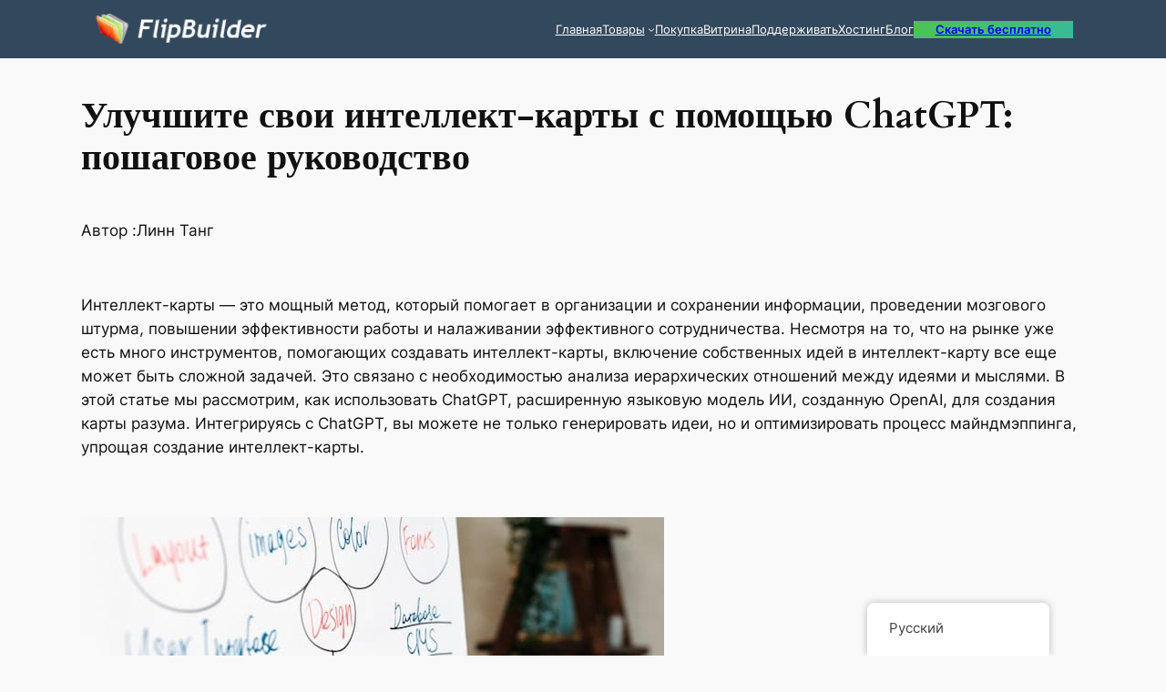

--- FILE ---
content_type: text/html; charset=UTF-8
request_url: https://blog.flipbuilder.com/ru/boost-your-mind-mapping-with-chatgpt-a-step-by-step-guide/3874/
body_size: 28598
content:
<!DOCTYPE html>
<html lang="ru-RU">
<head><meta charset="UTF-8" /><script>if(navigator.userAgent.match(/MSIE|Internet Explorer/i)||navigator.userAgent.match(/Trident\/7\..*?rv:11/i)){var href=document.location.href;if(!href.match(/[?&]nowprocket/)){if(href.indexOf("?")==-1){if(href.indexOf("#")==-1){document.location.href=href+"?nowprocket=1"}else{document.location.href=href.replace("#","?nowprocket=1#")}}else{if(href.indexOf("#")==-1){document.location.href=href+"&nowprocket=1"}else{document.location.href=href.replace("#","&nowprocket=1#")}}}}</script><script>(()=>{class RocketLazyLoadScripts{constructor(){this.v="1.2.6",this.triggerEvents=["keydown","mousedown","mousemove","touchmove","touchstart","touchend","wheel"],this.userEventHandler=this.t.bind(this),this.touchStartHandler=this.i.bind(this),this.touchMoveHandler=this.o.bind(this),this.touchEndHandler=this.h.bind(this),this.clickHandler=this.u.bind(this),this.interceptedClicks=[],this.interceptedClickListeners=[],this.l(this),window.addEventListener("pageshow",(t=>{this.persisted=t.persisted,this.everythingLoaded&&this.m()})),this.CSPIssue=sessionStorage.getItem("rocketCSPIssue"),document.addEventListener("securitypolicyviolation",(t=>{this.CSPIssue||"script-src-elem"!==t.violatedDirective||"data"!==t.blockedURI||(this.CSPIssue=!0,sessionStorage.setItem("rocketCSPIssue",!0))})),document.addEventListener("DOMContentLoaded",(()=>{this.k()})),this.delayedScripts={normal:[],async:[],defer:[]},this.trash=[],this.allJQueries=[]}p(t){document.hidden?t.t():(this.triggerEvents.forEach((e=>window.addEventListener(e,t.userEventHandler,{passive:!0}))),window.addEventListener("touchstart",t.touchStartHandler,{passive:!0}),window.addEventListener("mousedown",t.touchStartHandler),document.addEventListener("visibilitychange",t.userEventHandler))}_(){this.triggerEvents.forEach((t=>window.removeEventListener(t,this.userEventHandler,{passive:!0}))),document.removeEventListener("visibilitychange",this.userEventHandler)}i(t){"HTML"!==t.target.tagName&&(window.addEventListener("touchend",this.touchEndHandler),window.addEventListener("mouseup",this.touchEndHandler),window.addEventListener("touchmove",this.touchMoveHandler,{passive:!0}),window.addEventListener("mousemove",this.touchMoveHandler),t.target.addEventListener("click",this.clickHandler),this.L(t.target,!0),this.S(t.target,"onclick","rocket-onclick"),this.C())}o(t){window.removeEventListener("touchend",this.touchEndHandler),window.removeEventListener("mouseup",this.touchEndHandler),window.removeEventListener("touchmove",this.touchMoveHandler,{passive:!0}),window.removeEventListener("mousemove",this.touchMoveHandler),t.target.removeEventListener("click",this.clickHandler),this.L(t.target,!1),this.S(t.target,"rocket-onclick","onclick"),this.M()}h(){window.removeEventListener("touchend",this.touchEndHandler),window.removeEventListener("mouseup",this.touchEndHandler),window.removeEventListener("touchmove",this.touchMoveHandler,{passive:!0}),window.removeEventListener("mousemove",this.touchMoveHandler)}u(t){t.target.removeEventListener("click",this.clickHandler),this.L(t.target,!1),this.S(t.target,"rocket-onclick","onclick"),this.interceptedClicks.push(t),t.preventDefault(),t.stopPropagation(),t.stopImmediatePropagation(),this.M()}O(){window.removeEventListener("touchstart",this.touchStartHandler,{passive:!0}),window.removeEventListener("mousedown",this.touchStartHandler),this.interceptedClicks.forEach((t=>{t.target.dispatchEvent(new MouseEvent("click",{view:t.view,bubbles:!0,cancelable:!0}))}))}l(t){EventTarget.prototype.addEventListenerWPRocketBase=EventTarget.prototype.addEventListener,EventTarget.prototype.addEventListener=function(e,i,o){"click"!==e||t.windowLoaded||i===t.clickHandler||t.interceptedClickListeners.push({target:this,func:i,options:o}),(this||window).addEventListenerWPRocketBase(e,i,o)}}L(t,e){this.interceptedClickListeners.forEach((i=>{i.target===t&&(e?t.removeEventListener("click",i.func,i.options):t.addEventListener("click",i.func,i.options))})),t.parentNode!==document.documentElement&&this.L(t.parentNode,e)}D(){return new Promise((t=>{this.P?this.M=t:t()}))}C(){this.P=!0}M(){this.P=!1}S(t,e,i){t.hasAttribute&&t.hasAttribute(e)&&(event.target.setAttribute(i,event.target.getAttribute(e)),event.target.removeAttribute(e))}t(){this._(this),"loading"===document.readyState?document.addEventListener("DOMContentLoaded",this.R.bind(this)):this.R()}k(){let t=[];document.querySelectorAll("script[type=rocketlazyloadscript][data-rocket-src]").forEach((e=>{let i=e.getAttribute("data-rocket-src");if(i&&!i.startsWith("data:")){0===i.indexOf("//")&&(i=location.protocol+i);try{const o=new URL(i).origin;o!==location.origin&&t.push({src:o,crossOrigin:e.crossOrigin||"module"===e.getAttribute("data-rocket-type")})}catch(t){}}})),t=[...new Map(t.map((t=>[JSON.stringify(t),t]))).values()],this.T(t,"preconnect")}async R(){this.lastBreath=Date.now(),this.j(this),this.F(this),this.I(),this.W(),this.q(),await this.A(this.delayedScripts.normal),await this.A(this.delayedScripts.defer),await this.A(this.delayedScripts.async);try{await this.U(),await this.H(this),await this.J()}catch(t){console.error(t)}window.dispatchEvent(new Event("rocket-allScriptsLoaded")),this.everythingLoaded=!0,this.D().then((()=>{this.O()})),this.N()}W(){document.querySelectorAll("script[type=rocketlazyloadscript]").forEach((t=>{t.hasAttribute("data-rocket-src")?t.hasAttribute("async")&&!1!==t.async?this.delayedScripts.async.push(t):t.hasAttribute("defer")&&!1!==t.defer||"module"===t.getAttribute("data-rocket-type")?this.delayedScripts.defer.push(t):this.delayedScripts.normal.push(t):this.delayedScripts.normal.push(t)}))}async B(t){if(await this.G(),!0!==t.noModule||!("noModule"in HTMLScriptElement.prototype))return new Promise((e=>{let i;function o(){(i||t).setAttribute("data-rocket-status","executed"),e()}try{if(navigator.userAgent.indexOf("Firefox/")>0||""===navigator.vendor||this.CSPIssue)i=document.createElement("script"),[...t.attributes].forEach((t=>{let e=t.nodeName;"type"!==e&&("data-rocket-type"===e&&(e="type"),"data-rocket-src"===e&&(e="src"),i.setAttribute(e,t.nodeValue))})),t.text&&(i.text=t.text),i.hasAttribute("src")?(i.addEventListener("load",o),i.addEventListener("error",(function(){i.setAttribute("data-rocket-status","failed-network"),e()})),setTimeout((()=>{i.isConnected||e()}),1)):(i.text=t.text,o()),t.parentNode.replaceChild(i,t);else{const i=t.getAttribute("data-rocket-type"),s=t.getAttribute("data-rocket-src");i?(t.type=i,t.removeAttribute("data-rocket-type")):t.removeAttribute("type"),t.addEventListener("load",o),t.addEventListener("error",(i=>{this.CSPIssue&&i.target.src.startsWith("data:")?(console.log("WPRocket: data-uri blocked by CSP -> fallback"),t.removeAttribute("src"),this.B(t).then(e)):(t.setAttribute("data-rocket-status","failed-network"),e())})),s?(t.removeAttribute("data-rocket-src"),t.src=s):t.src="data:text/javascript;base64,"+window.btoa(unescape(encodeURIComponent(t.text)))}}catch(i){t.setAttribute("data-rocket-status","failed-transform"),e()}}));t.setAttribute("data-rocket-status","skipped")}async A(t){const e=t.shift();return e&&e.isConnected?(await this.B(e),this.A(t)):Promise.resolve()}q(){this.T([...this.delayedScripts.normal,...this.delayedScripts.defer,...this.delayedScripts.async],"preload")}T(t,e){var i=document.createDocumentFragment();t.forEach((t=>{const o=t.getAttribute&&t.getAttribute("data-rocket-src")||t.src;if(o&&!o.startsWith("data:")){const s=document.createElement("link");s.href=o,s.rel=e,"preconnect"!==e&&(s.as="script"),t.getAttribute&&"module"===t.getAttribute("data-rocket-type")&&(s.crossOrigin=!0),t.crossOrigin&&(s.crossOrigin=t.crossOrigin),t.integrity&&(s.integrity=t.integrity),i.appendChild(s),this.trash.push(s)}})),document.head.appendChild(i)}j(t){let e={};function i(i,o){return e[o].eventsToRewrite.indexOf(i)>=0&&!t.everythingLoaded?"rocket-"+i:i}function o(t,o){!function(t){e[t]||(e[t]={originalFunctions:{add:t.addEventListener,remove:t.removeEventListener},eventsToRewrite:[]},t.addEventListener=function(){arguments[0]=i(arguments[0],t),e[t].originalFunctions.add.apply(t,arguments)},t.removeEventListener=function(){arguments[0]=i(arguments[0],t),e[t].originalFunctions.remove.apply(t,arguments)})}(t),e[t].eventsToRewrite.push(o)}function s(e,i){let o=e[i];e[i]=null,Object.defineProperty(e,i,{get:()=>o||function(){},set(s){t.everythingLoaded?o=s:e["rocket"+i]=o=s}})}o(document,"DOMContentLoaded"),o(window,"DOMContentLoaded"),o(window,"load"),o(window,"pageshow"),o(document,"readystatechange"),s(document,"onreadystatechange"),s(window,"onload"),s(window,"onpageshow");try{Object.defineProperty(document,"readyState",{get:()=>t.rocketReadyState,set(e){t.rocketReadyState=e},configurable:!0}),document.readyState="loading"}catch(t){console.log("WPRocket DJE readyState conflict, bypassing")}}F(t){let e;function i(e){return t.everythingLoaded?e:e.split(" ").map((t=>"load"===t||0===t.indexOf("load.")?"rocket-jquery-load":t)).join(" ")}function o(o){function s(t){const e=o.fn[t];o.fn[t]=o.fn.init.prototype[t]=function(){return this[0]===window&&("string"==typeof arguments[0]||arguments[0]instanceof String?arguments[0]=i(arguments[0]):"object"==typeof arguments[0]&&Object.keys(arguments[0]).forEach((t=>{const e=arguments[0][t];delete arguments[0][t],arguments[0][i(t)]=e}))),e.apply(this,arguments),this}}o&&o.fn&&!t.allJQueries.includes(o)&&(o.fn.ready=o.fn.init.prototype.ready=function(e){return t.domReadyFired?e.bind(document)(o):document.addEventListener("rocket-DOMContentLoaded",(()=>e.bind(document)(o))),o([])},s("on"),s("one"),t.allJQueries.push(o)),e=o}o(window.jQuery),Object.defineProperty(window,"jQuery",{get:()=>e,set(t){o(t)}})}async H(t){const e=document.querySelector("script[data-webpack]");e&&(await async function(){return new Promise((t=>{e.addEventListener("load",t),e.addEventListener("error",t)}))}(),await t.K(),await t.H(t))}async U(){this.domReadyFired=!0;try{document.readyState="interactive"}catch(t){}await this.G(),document.dispatchEvent(new Event("rocket-readystatechange")),await this.G(),document.rocketonreadystatechange&&document.rocketonreadystatechange(),await this.G(),document.dispatchEvent(new Event("rocket-DOMContentLoaded")),await this.G(),window.dispatchEvent(new Event("rocket-DOMContentLoaded"))}async J(){try{document.readyState="complete"}catch(t){}await this.G(),document.dispatchEvent(new Event("rocket-readystatechange")),await this.G(),document.rocketonreadystatechange&&document.rocketonreadystatechange(),await this.G(),window.dispatchEvent(new Event("rocket-load")),await this.G(),window.rocketonload&&window.rocketonload(),await this.G(),this.allJQueries.forEach((t=>t(window).trigger("rocket-jquery-load"))),await this.G();const t=new Event("rocket-pageshow");t.persisted=this.persisted,window.dispatchEvent(t),await this.G(),window.rocketonpageshow&&window.rocketonpageshow({persisted:this.persisted}),this.windowLoaded=!0}m(){document.onreadystatechange&&document.onreadystatechange(),window.onload&&window.onload(),window.onpageshow&&window.onpageshow({persisted:this.persisted})}I(){const t=new Map;document.write=document.writeln=function(e){const i=document.currentScript;i||console.error("WPRocket unable to document.write this: "+e);const o=document.createRange(),s=i.parentElement;let n=t.get(i);void 0===n&&(n=i.nextSibling,t.set(i,n));const c=document.createDocumentFragment();o.setStart(c,0),c.appendChild(o.createContextualFragment(e)),s.insertBefore(c,n)}}async G(){Date.now()-this.lastBreath>45&&(await this.K(),this.lastBreath=Date.now())}async K(){return document.hidden?new Promise((t=>setTimeout(t))):new Promise((t=>requestAnimationFrame(t)))}N(){this.trash.forEach((t=>t.remove()))}static run(){const t=new RocketLazyLoadScripts;t.p(t)}}RocketLazyLoadScripts.run()})();</script>
	
	<meta name="viewport" content="width=device-width, initial-scale=1" />
<meta name='robots' content='index, follow, max-image-preview:large, max-snippet:-1, max-video-preview:-1' />

	<!-- This site is optimized with the Yoast SEO plugin v23.5 - https://yoast.com/wordpress/plugins/seo/ -->
	<meta name="description" content="Узнайте, как создать карту разума с помощью ChatGPT, языковой модели искусственного интеллекта. Оптимизируйте процесс, повысьте производительность и раскройте свой творческий потенциал с помощью этого пошагового руководства." />
	<link rel="canonical" href="https://blog.flipbuilder.com/ru/boost-your-mind-mapping-with-chatgpt-a-step-by-step-guide/3874/" />
	<meta property="og:locale" content="ru_RU" />
	<meta property="og:type" content="article" />
	<meta property="og:title" content="Улучшите свои интеллект-карты с помощью ChatGPT: пошаговое руководство - Блог FlipBuilder" />
	<meta property="og:description" content="Узнайте, как создать карту разума с помощью ChatGPT, языковой модели искусственного интеллекта. Оптимизируйте процесс, повысьте производительность и раскройте свой творческий потенциал с помощью этого пошагового руководства." />
	<meta property="og:url" content="https://blog.flipbuilder.com/ru/boost-your-mind-mapping-with-chatgpt-a-step-by-step-guide/3874/" />
	<meta property="og:site_name" content="Блог FlipBuilder" />
	<meta property="article:published_time" content="2023-04-26T10:00:29+00:00" />
	<meta property="article:modified_time" content="2023-04-27T10:45:24+00:00" />
	<meta property="og:image" content="https://blog.flipbuilder.com/wp-content/uploads/2023/04/AI-make-Art-5.jpg" />
	<meta property="og:image:width" content="500" />
	<meta property="og:image:height" content="375" />
	<meta property="og:image:type" content="image/jpeg" />
	<meta name="author" content="Lynn Tang" />
	<meta name="twitter:card" content="summary_large_image" />
	<meta name="twitter:label1" content="Написано автором" />
	<meta name="twitter:data1" content="Lynn Tang" />
	<meta name="twitter:label2" content="Примерное время для чтения" />
	<meta name="twitter:data2" content="3 минуты" />
	<script type="application/ld+json" class="yoast-schema-graph">{
    "@context": "https:\/\/schema.org",
    "@graph": [
        {
            "@type": "Article",
            "@id": "https:\/\/blog.flipbuilder.com\/es\/boost-your-mind-mapping-with-chatgpt-a-step-by-step-guide\/3874\/#article",
            "isPartOf": {
                "@id": "https:\/\/blog.flipbuilder.com\/es\/boost-your-mind-mapping-with-chatgpt-a-step-by-step-guide\/3874\/"
            },
            "author": {
                "name": "\u041b\u0438\u043d\u043d \u0422\u0430\u043d\u0433",
                "@id": "https:\/\/blog.flipbuilder.com\/tr\/#\/schema\/person\/0a8628684da95732359d460a1933b1e5"
            },
            "headline": "Boost Your Mind Mapping with ChatGPT: A Step-by-Step Guide",
            "datePublished": "2023-04-26T10:00:29+00:00",
            "dateModified": "2023-04-27T10:45:24+00:00",
            "mainEntityOfPage": {
                "@id": "https:\/\/blog.flipbuilder.com\/es\/boost-your-mind-mapping-with-chatgpt-a-step-by-step-guide\/3874\/"
            },
            "wordCount": 528,
            "publisher": {
                "@id": "https:\/\/blog.flipbuilder.com\/tr\/#organization"
            },
            "image": {
                "@id": "https:\/\/blog.flipbuilder.com\/es\/boost-your-mind-mapping-with-chatgpt-a-step-by-step-guide\/3874\/#primaryimage"
            },
            "thumbnailUrl": "https:\/\/blog.flipbuilder.com\/wp-content\/uploads\/2023\/04\/AI-make-Art-5.jpg",
            "articleSection": [
                "Brochure Publish",
                "Catalogue",
                "Content",
                "Digital Publishing",
                "PDF"
            ],
            "inLanguage": "ru-RU"
        },
        {
            "@type": "WebPage",
            "@id": "https:\/\/blog.flipbuilder.com\/es\/boost-your-mind-mapping-with-chatgpt-a-step-by-step-guide\/3874\/",
            "url": "https:\/\/blog.flipbuilder.com\/es\/boost-your-mind-mapping-with-chatgpt-a-step-by-step-guide\/3874\/",
            "name": "\u0423\u043b\u0443\u0447\u0448\u0438\u0442\u0435 \u0441\u0432\u043e\u0438 \u0438\u043d\u0442\u0435\u043b\u043b\u0435\u043a\u0442-\u043a\u0430\u0440\u0442\u044b \u0441 \u043f\u043e\u043c\u043e\u0449\u044c\u044e ChatGPT: \u043f\u043e\u0448\u0430\u0433\u043e\u0432\u043e\u0435 \u0440\u0443\u043a\u043e\u0432\u043e\u0434\u0441\u0442\u0432\u043e - \u0411\u043b\u043e\u0433 FlipBuilder",
            "isPartOf": {
                "@id": "https:\/\/blog.flipbuilder.com\/tr\/#website"
            },
            "primaryImageOfPage": {
                "@id": "https:\/\/blog.flipbuilder.com\/es\/boost-your-mind-mapping-with-chatgpt-a-step-by-step-guide\/3874\/#primaryimage"
            },
            "image": {
                "@id": "https:\/\/blog.flipbuilder.com\/es\/boost-your-mind-mapping-with-chatgpt-a-step-by-step-guide\/3874\/#primaryimage"
            },
            "thumbnailUrl": "https:\/\/blog.flipbuilder.com\/wp-content\/uploads\/2023\/04\/AI-make-Art-5.jpg",
            "datePublished": "2023-04-26T10:00:29+00:00",
            "dateModified": "2023-04-27T10:45:24+00:00",
            "description": "\u0423\u0437\u043d\u0430\u0439\u0442\u0435, \u043a\u0430\u043a \u0441\u043e\u0437\u0434\u0430\u0442\u044c \u043a\u0430\u0440\u0442\u0443 \u0440\u0430\u0437\u0443\u043c\u0430 \u0441 \u043f\u043e\u043c\u043e\u0449\u044c\u044e ChatGPT, \u044f\u0437\u044b\u043a\u043e\u0432\u043e\u0439 \u043c\u043e\u0434\u0435\u043b\u0438 \u0438\u0441\u043a\u0443\u0441\u0441\u0442\u0432\u0435\u043d\u043d\u043e\u0433\u043e \u0438\u043d\u0442\u0435\u043b\u043b\u0435\u043a\u0442\u0430. \u041e\u043f\u0442\u0438\u043c\u0438\u0437\u0438\u0440\u0443\u0439\u0442\u0435 \u043f\u0440\u043e\u0446\u0435\u0441\u0441, \u043f\u043e\u0432\u044b\u0441\u044c\u0442\u0435 \u043f\u0440\u043e\u0438\u0437\u0432\u043e\u0434\u0438\u0442\u0435\u043b\u044c\u043d\u043e\u0441\u0442\u044c \u0438 \u0440\u0430\u0441\u043a\u0440\u043e\u0439\u0442\u0435 \u0441\u0432\u043e\u0439 \u0442\u0432\u043e\u0440\u0447\u0435\u0441\u043a\u0438\u0439 \u043f\u043e\u0442\u0435\u043d\u0446\u0438\u0430\u043b \u0441 \u043f\u043e\u043c\u043e\u0449\u044c\u044e \u044d\u0442\u043e\u0433\u043e \u043f\u043e\u0448\u0430\u0433\u043e\u0432\u043e\u0433\u043e \u0440\u0443\u043a\u043e\u0432\u043e\u0434\u0441\u0442\u0432\u0430.",
            "breadcrumb": {
                "@id": "https:\/\/blog.flipbuilder.com\/es\/boost-your-mind-mapping-with-chatgpt-a-step-by-step-guide\/3874\/#breadcrumb"
            },
            "inLanguage": "ru-RU",
            "potentialAction": [
                {
                    "@type": "ReadAction",
                    "target": [
                        "https:\/\/blog.flipbuilder.com\/es\/boost-your-mind-mapping-with-chatgpt-a-step-by-step-guide\/3874\/"
                    ]
                }
            ]
        },
        {
            "@type": "ImageObject",
            "inLanguage": "ru-RU",
            "@id": "https:\/\/blog.flipbuilder.com\/es\/boost-your-mind-mapping-with-chatgpt-a-step-by-step-guide\/3874\/#primaryimage",
            "url": "https:\/\/blog.flipbuilder.com\/wp-content\/uploads\/2023\/04\/AI-make-Art-5.jpg",
            "contentUrl": "https:\/\/blog.flipbuilder.com\/wp-content\/uploads\/2023\/04\/AI-make-Art-5.jpg",
            "width": 500,
            "height": 375,
            "caption": "mind mapping with ChatGPT"
        },
        {
            "@type": "BreadcrumbList",
            "@id": "https:\/\/blog.flipbuilder.com\/es\/boost-your-mind-mapping-with-chatgpt-a-step-by-step-guide\/3874\/#breadcrumb",
            "itemListElement": [
                {
                    "@type": "ListItem",
                    "position": 1,
                    "name": "\u0413\u043b\u0430\u0432\u043d\u0430\u044f",
                    "item": "https:\/\/blog.flipbuilder.com\/"
                },
                {
                    "@type": "ListItem",
                    "position": 2,
                    "name": "\u0423\u043b\u0443\u0447\u0448\u0438\u0442\u0435 \u0441\u0432\u043e\u0438 \u0438\u043d\u0442\u0435\u043b\u043b\u0435\u043a\u0442-\u043a\u0430\u0440\u0442\u044b \u0441 \u043f\u043e\u043c\u043e\u0449\u044c\u044e ChatGPT: \u043f\u043e\u0448\u0430\u0433\u043e\u0432\u043e\u0435 \u0440\u0443\u043a\u043e\u0432\u043e\u0434\u0441\u0442\u0432\u043e"
                }
            ]
        },
        {
            "@type": "WebSite",
            "@id": "https:\/\/blog.flipbuilder.com\/tr\/#website",
            "url": "https:\/\/blog.flipbuilder.com\/tr\/",
            "name": "\u0411\u043b\u043e\u0433 FlipBuilder",
            "description": "",
            "publisher": {
                "@id": "https:\/\/blog.flipbuilder.com\/tr\/#organization"
            },
            "potentialAction": [
                {
                    "@type": "SearchAction",
                    "target": {
                        "@type": "EntryPoint",
                        "urlTemplate": "https:\/\/blog.flipbuilder.com\/tr\/?s={search_term_string}"
                    },
                    "query-input": {
                        "@type": "PropertyValueSpecification",
                        "valueRequired": true,
                        "valueName": "search_term_string"
                    }
                }
            ],
            "inLanguage": "ru-RU"
        },
        {
            "@type": "Organization",
            "@id": "https:\/\/blog.flipbuilder.com\/tr\/#organization",
            "name": "\u0411\u043b\u043e\u0433 FlipBuilder",
            "url": "https:\/\/blog.flipbuilder.com\/tr\/",
            "logo": {
                "@type": "ImageObject",
                "inLanguage": "ru-RU",
                "@id": "https:\/\/blog.flipbuilder.com\/tr\/#\/schema\/logo\/image\/",
                "url": "https:\/\/blog.flipbuilder.com\/wp-content\/uploads\/2022\/07\/logo-2-1-1.png",
                "contentUrl": "https:\/\/blog.flipbuilder.com\/wp-content\/uploads\/2022\/07\/logo-2-1-1.png",
                "width": 190,
                "height": 38,
                "caption": "FlipBuilder Blog"
            },
            "image": {
                "@id": "https:\/\/blog.flipbuilder.com\/tr\/#\/schema\/logo\/image\/"
            }
        },
        {
            "@type": "Person",
            "@id": "https:\/\/blog.flipbuilder.com\/tr\/#\/schema\/person\/0a8628684da95732359d460a1933b1e5",
            "name": "\u041b\u0438\u043d\u043d \u0422\u0430\u043d\u0433",
            "image": {
                "@type": "ImageObject",
                "inLanguage": "ru-RU",
                "@id": "https:\/\/blog.flipbuilder.com\/tr\/#\/schema\/person\/image\/",
                "url": "https:\/\/secure.gravatar.com\/avatar\/0b3e2cd94119e2a77d8a73b1ad2e387f?s=96&d=mm&r=g",
                "contentUrl": "https:\/\/secure.gravatar.com\/avatar\/0b3e2cd94119e2a77d8a73b1ad2e387f?s=96&d=mm&r=g",
                "caption": "Lynn Tang"
            },
            "url": "https:\/\/blog.flipbuilder.com\/ru\/author\/lynn\/"
        }
    ]
}</script>
	<!-- / Yoast SEO plugin. -->


<title>Улучшите свои интеллект-карты с помощью ChatGPT: пошаговое руководство - Блог FlipBuilder</title><link rel="preload" data-rocket-preload as="font" href="https://blog.flipbuilder.com/wp-content/themes/twentytwentyfour/assets/fonts/cardo/cardo_normal_400.woff2" crossorigin><link rel="preload" data-rocket-preload as="font" href="https://blog.flipbuilder.com/wp-content/themes/twentytwentyfour/assets/fonts/cardo/cardo_normal_700.woff2" crossorigin><style id="wpr-usedcss">.wp-block-site-logo{box-sizing:border-box;line-height:0}.wp-block-site-logo a{display:inline-block;line-height:0}.wp-block-site-logo img{height:auto;max-width:100%}.wp-block-site-logo a,.wp-block-site-logo img{border-radius:inherit}:root :where(.wp-block-site-logo.is-style-rounded){border-radius:9999px}.wp-block-navigation .wp-block-navigation-item__label{overflow-wrap:break-word}.wp-block-navigation .wp-block-navigation-item__description{display:none}.wp-block-button__link{box-sizing:border-box;cursor:pointer;display:inline-block;text-align:center;word-break:break-word}:where(.wp-block-button__link){border-radius:9999px;box-shadow:none;padding:calc(.667em + 2px) calc(1.333em + 2px);text-decoration:none}.wp-block-buttons>.wp-block-button.has-custom-font-size .wp-block-button__link{font-size:inherit}:root :where(.wp-block-button .wp-block-button__link.is-style-outline),:root :where(.wp-block-button.is-style-outline>.wp-block-button__link){border:2px solid;padding:.667em 1.333em}:root :where(.wp-block-button .wp-block-button__link.is-style-outline:not(.has-text-color)),:root :where(.wp-block-button.is-style-outline>.wp-block-button__link:not(.has-text-color)){color:currentColor}:root :where(.wp-block-button .wp-block-button__link.is-style-outline:not(.has-background)),:root :where(.wp-block-button.is-style-outline>.wp-block-button__link:not(.has-background)){background-color:initial;background-image:none}.wp-block-buttons.is-vertical{flex-direction:column}.wp-block-buttons.is-vertical>.wp-block-button:last-child{margin-bottom:0}.wp-block-buttons>.wp-block-button{display:inline-block;margin:0}.wp-block-buttons.is-content-justification-left{justify-content:flex-start}.wp-block-buttons.is-content-justification-left.is-vertical{align-items:flex-start}.wp-block-buttons.is-content-justification-center{justify-content:center}.wp-block-buttons.is-content-justification-center.is-vertical{align-items:center}.wp-block-buttons.is-content-justification-right{justify-content:flex-end}.wp-block-buttons.is-content-justification-right.is-vertical{align-items:flex-end}.wp-block-buttons.is-content-justification-space-between{justify-content:space-between}.wp-block-buttons.has-custom-font-size .wp-block-button__link{font-size:inherit}.wp-block-navigation{position:relative;--navigation-layout-justification-setting:flex-start;--navigation-layout-direction:row;--navigation-layout-wrap:wrap;--navigation-layout-justify:flex-start;--navigation-layout-align:center}.wp-block-navigation ul{margin-bottom:0;margin-left:0;margin-top:0;padding-left:0}.wp-block-navigation ul,.wp-block-navigation ul li{list-style:none;padding:0}.wp-block-navigation .wp-block-navigation-item{align-items:center;background-color:inherit;display:flex;position:relative}.wp-block-navigation .wp-block-navigation-item .wp-block-navigation__submenu-container:empty{display:none}.wp-block-navigation .wp-block-navigation-item__content{display:block}.wp-block-navigation .wp-block-navigation-item__content.wp-block-navigation-item__content{color:inherit}.wp-block-navigation.has-text-decoration-underline .wp-block-navigation-item__content,.wp-block-navigation.has-text-decoration-underline .wp-block-navigation-item__content:active,.wp-block-navigation.has-text-decoration-underline .wp-block-navigation-item__content:focus{text-decoration:underline}.wp-block-navigation.has-text-decoration-line-through .wp-block-navigation-item__content,.wp-block-navigation.has-text-decoration-line-through .wp-block-navigation-item__content:active,.wp-block-navigation.has-text-decoration-line-through .wp-block-navigation-item__content:focus{text-decoration:line-through}.wp-block-navigation :where(a),.wp-block-navigation :where(a:active),.wp-block-navigation :where(a:focus){text-decoration:none}.wp-block-navigation .wp-block-navigation__submenu-icon{align-self:center;background-color:inherit;border:none;color:currentColor;display:inline-block;font-size:inherit;height:.6em;line-height:0;margin-left:.25em;padding:0;width:.6em}.wp-block-navigation .wp-block-navigation__submenu-icon svg{display:inline-block;stroke:currentColor;height:inherit;margin-top:.075em;width:inherit}.wp-block-navigation.is-vertical{--navigation-layout-direction:column;--navigation-layout-justify:initial;--navigation-layout-align:flex-start}.wp-block-navigation.no-wrap{--navigation-layout-wrap:nowrap}.wp-block-navigation.items-justified-center{--navigation-layout-justification-setting:center;--navigation-layout-justify:center}.wp-block-navigation.items-justified-center.is-vertical{--navigation-layout-align:center}.wp-block-navigation.items-justified-right{--navigation-layout-justification-setting:flex-end;--navigation-layout-justify:flex-end}.wp-block-navigation.items-justified-right.is-vertical{--navigation-layout-align:flex-end}.wp-block-navigation.items-justified-space-between{--navigation-layout-justification-setting:space-between;--navigation-layout-justify:space-between}.wp-block-navigation .has-child .wp-block-navigation__submenu-container{align-items:normal;background-color:inherit;color:inherit;display:flex;flex-direction:column;height:0;left:-1px;opacity:0;overflow:hidden;position:absolute;top:100%;transition:opacity .1s linear;visibility:hidden;width:0;z-index:2}.wp-block-navigation .has-child .wp-block-navigation__submenu-container>.wp-block-navigation-item>.wp-block-navigation-item__content{display:flex;flex-grow:1}.wp-block-navigation .has-child .wp-block-navigation__submenu-container>.wp-block-navigation-item>.wp-block-navigation-item__content .wp-block-navigation__submenu-icon{margin-left:auto;margin-right:0}.wp-block-navigation .has-child .wp-block-navigation__submenu-container .wp-block-navigation-item__content{margin:0}@media (min-width:782px){.wp-block-navigation .has-child .wp-block-navigation__submenu-container .wp-block-navigation__submenu-container{left:100%;top:-1px}.wp-block-navigation .has-child .wp-block-navigation__submenu-container .wp-block-navigation__submenu-container:before{background:#0000;content:"";display:block;height:100%;position:absolute;right:100%;width:.5em}.wp-block-navigation .has-child .wp-block-navigation__submenu-container .wp-block-navigation__submenu-icon{margin-right:.25em}.wp-block-navigation .has-child .wp-block-navigation__submenu-container .wp-block-navigation__submenu-icon svg{transform:rotate(-90deg)}.wp-block-navigation.has-background .has-child .wp-block-navigation__submenu-container .wp-block-navigation__submenu-container{left:100%;top:0}}.wp-block-navigation .has-child .wp-block-navigation-submenu__toggle[aria-expanded=true]~.wp-block-navigation__submenu-container,.wp-block-navigation .has-child:not(.open-on-click):hover>.wp-block-navigation__submenu-container,.wp-block-navigation .has-child:not(.open-on-click):not(.open-on-hover-click):focus-within>.wp-block-navigation__submenu-container{height:auto;min-width:200px;opacity:1;overflow:visible;visibility:visible;width:auto}.wp-block-navigation.has-background .has-child .wp-block-navigation__submenu-container{left:0;top:100%}.wp-block-navigation-submenu{display:flex;position:relative}.wp-block-navigation-submenu .wp-block-navigation__submenu-icon svg{stroke:currentColor}button.wp-block-navigation-item__content{background-color:initial;border:none;color:currentColor;font-family:inherit;font-size:inherit;font-style:inherit;font-weight:inherit;letter-spacing:inherit;line-height:inherit;text-align:left;text-transform:inherit}.wp-block-navigation-submenu__toggle{cursor:pointer}.wp-block-navigation-item.open-on-click .wp-block-navigation-submenu__toggle{padding-left:0;padding-right:.85em}.wp-block-navigation-item.open-on-click .wp-block-navigation-submenu__toggle+.wp-block-navigation__submenu-icon{margin-left:-.6em;pointer-events:none}.wp-block-navigation-item.open-on-click button.wp-block-navigation-item__content:not(.wp-block-navigation-submenu__toggle){padding:0}.wp-block-navigation .wp-block-page-list,.wp-block-navigation__container,.wp-block-navigation__responsive-close,.wp-block-navigation__responsive-container,.wp-block-navigation__responsive-container-content,.wp-block-navigation__responsive-dialog{gap:inherit}:where(.wp-block-navigation.has-background .wp-block-navigation-item a:not(.wp-element-button)),:where(.wp-block-navigation.has-background .wp-block-navigation-submenu a:not(.wp-element-button)){padding:.5em 1em}:where(.wp-block-navigation .wp-block-navigation__submenu-container .wp-block-navigation-item a:not(.wp-element-button)),:where(.wp-block-navigation .wp-block-navigation__submenu-container .wp-block-navigation-submenu a:not(.wp-element-button)),:where(.wp-block-navigation .wp-block-navigation__submenu-container .wp-block-navigation-submenu button.wp-block-navigation-item__content),:where(.wp-block-navigation .wp-block-navigation__submenu-container .wp-block-pages-list__item button.wp-block-navigation-item__content){padding:.5em 1em}.wp-block-navigation.items-justified-right .wp-block-navigation__container .has-child .wp-block-navigation__submenu-container,.wp-block-navigation.items-justified-right .wp-block-page-list>.has-child .wp-block-navigation__submenu-container,.wp-block-navigation.items-justified-space-between .wp-block-page-list>.has-child:last-child .wp-block-navigation__submenu-container,.wp-block-navigation.items-justified-space-between>.wp-block-navigation__container>.has-child:last-child .wp-block-navigation__submenu-container{left:auto;right:0}.wp-block-navigation.items-justified-right .wp-block-navigation__container .has-child .wp-block-navigation__submenu-container .wp-block-navigation__submenu-container,.wp-block-navigation.items-justified-right .wp-block-page-list>.has-child .wp-block-navigation__submenu-container .wp-block-navigation__submenu-container,.wp-block-navigation.items-justified-space-between .wp-block-page-list>.has-child:last-child .wp-block-navigation__submenu-container .wp-block-navigation__submenu-container,.wp-block-navigation.items-justified-space-between>.wp-block-navigation__container>.has-child:last-child .wp-block-navigation__submenu-container .wp-block-navigation__submenu-container{left:-1px;right:-1px}@media (min-width:782px){.wp-block-navigation.items-justified-right .wp-block-navigation__container .has-child .wp-block-navigation__submenu-container .wp-block-navigation__submenu-container,.wp-block-navigation.items-justified-right .wp-block-page-list>.has-child .wp-block-navigation__submenu-container .wp-block-navigation__submenu-container,.wp-block-navigation.items-justified-space-between .wp-block-page-list>.has-child:last-child .wp-block-navigation__submenu-container .wp-block-navigation__submenu-container,.wp-block-navigation.items-justified-space-between>.wp-block-navigation__container>.has-child:last-child .wp-block-navigation__submenu-container .wp-block-navigation__submenu-container{left:auto;right:100%}}.wp-block-navigation:not(.has-background) .wp-block-navigation__submenu-container{background-color:#fff;border:1px solid #00000026}.wp-block-navigation.has-background .wp-block-navigation__submenu-container{background-color:inherit}.wp-block-navigation:not(.has-text-color) .wp-block-navigation__submenu-container{color:#000}.wp-block-navigation__container{align-items:var(--navigation-layout-align,initial);display:flex;flex-direction:var(--navigation-layout-direction,initial);flex-wrap:var(--navigation-layout-wrap,wrap);justify-content:var(--navigation-layout-justify,initial);list-style:none;margin:0;padding-left:0}.wp-block-navigation__container .is-responsive{display:none}.wp-block-navigation__container:only-child{flex-grow:1}@keyframes overlay-menu__fade-in-animation{0%{opacity:0;transform:translateY(.5em)}to{opacity:1;transform:translateY(0)}}.wp-block-navigation__responsive-container{bottom:0;display:none;left:0;position:fixed;right:0;top:0}.wp-block-navigation__responsive-container :where(.wp-block-navigation-item a){color:inherit}.wp-block-navigation__responsive-container .wp-block-navigation__responsive-container-content{align-items:var(--navigation-layout-align,initial);display:flex;flex-direction:var(--navigation-layout-direction,initial);flex-wrap:var(--navigation-layout-wrap,wrap);justify-content:var(--navigation-layout-justify,initial)}.wp-block-navigation__responsive-container:not(.is-menu-open.is-menu-open){background-color:inherit!important;color:inherit!important}.wp-block-navigation__responsive-container.is-menu-open{animation:.1s ease-out overlay-menu__fade-in-animation;animation-fill-mode:forwards;background-color:inherit;display:flex;flex-direction:column;overflow:auto;padding:clamp(1rem,var(--wp--style--root--padding-top),20rem) clamp(1rem,var(--wp--style--root--padding-right),20rem) clamp(1rem,var(--wp--style--root--padding-bottom),20rem) clamp(1rem,var(--wp--style--root--padding-left),20em);z-index:100000}@media (prefers-reduced-motion:reduce){.wp-block-navigation__responsive-container.is-menu-open{animation-delay:0s;animation-duration:1ms}}.wp-block-navigation__responsive-container.is-menu-open .wp-block-navigation__responsive-container-content{align-items:var(--navigation-layout-justification-setting,inherit);display:flex;flex-direction:column;flex-wrap:nowrap;overflow:visible;padding-top:calc(2rem + 24px)}.wp-block-navigation__responsive-container.is-menu-open .wp-block-navigation__responsive-container-content,.wp-block-navigation__responsive-container.is-menu-open .wp-block-navigation__responsive-container-content .wp-block-navigation__container,.wp-block-navigation__responsive-container.is-menu-open .wp-block-navigation__responsive-container-content .wp-block-page-list{justify-content:flex-start}.wp-block-navigation__responsive-container.is-menu-open .wp-block-navigation__responsive-container-content .wp-block-navigation__submenu-icon{display:none}.wp-block-navigation__responsive-container.is-menu-open .wp-block-navigation__responsive-container-content .has-child .wp-block-navigation__submenu-container{border:none;height:auto;min-width:200px;opacity:1;overflow:initial;padding-left:2rem;padding-right:2rem;position:static;visibility:visible;width:auto}.wp-block-navigation__responsive-container.is-menu-open .wp-block-navigation__responsive-container-content .wp-block-navigation__container,.wp-block-navigation__responsive-container.is-menu-open .wp-block-navigation__responsive-container-content .wp-block-navigation__submenu-container{gap:inherit}.wp-block-navigation__responsive-container.is-menu-open .wp-block-navigation__responsive-container-content .wp-block-navigation__submenu-container{padding-top:var(--wp--style--block-gap,2em)}.wp-block-navigation__responsive-container.is-menu-open .wp-block-navigation__responsive-container-content .wp-block-navigation-item__content{padding:0}.wp-block-navigation__responsive-container.is-menu-open .wp-block-navigation__responsive-container-content .wp-block-navigation-item,.wp-block-navigation__responsive-container.is-menu-open .wp-block-navigation__responsive-container-content .wp-block-navigation__container,.wp-block-navigation__responsive-container.is-menu-open .wp-block-navigation__responsive-container-content .wp-block-page-list{align-items:var(--navigation-layout-justification-setting,initial);display:flex;flex-direction:column}.wp-block-navigation__responsive-container.is-menu-open .wp-block-navigation-item,.wp-block-navigation__responsive-container.is-menu-open .wp-block-navigation-item .wp-block-navigation__submenu-container,.wp-block-navigation__responsive-container.is-menu-open .wp-block-navigation__container,.wp-block-navigation__responsive-container.is-menu-open .wp-block-page-list{background:#0000!important;color:inherit!important}.wp-block-navigation__responsive-container.is-menu-open .wp-block-navigation__submenu-container.wp-block-navigation__submenu-container.wp-block-navigation__submenu-container.wp-block-navigation__submenu-container{left:auto;right:auto}.wp-block-navigation:not(.has-background) .wp-block-navigation__responsive-container.is-menu-open{background-color:#fff}.wp-block-navigation:not(.has-text-color) .wp-block-navigation__responsive-container.is-menu-open{color:#000}.wp-block-navigation__toggle_button_label{font-size:1rem;font-weight:700}.wp-block-navigation__responsive-container-close,.wp-block-navigation__responsive-container-open{background:#0000;border:none;color:currentColor;cursor:pointer;margin:0;padding:0;text-transform:inherit;vertical-align:middle}.wp-block-navigation__responsive-container-close svg,.wp-block-navigation__responsive-container-open svg{fill:currentColor;display:block;height:24px;pointer-events:none;width:24px}.wp-block-navigation__responsive-container-open{display:flex}.wp-block-navigation__responsive-container-open.wp-block-navigation__responsive-container-open.wp-block-navigation__responsive-container-open{font-family:inherit;font-size:inherit;font-weight:inherit}@media (min-width:600px){.wp-block-navigation__responsive-container:not(.hidden-by-default):not(.is-menu-open){background-color:inherit;display:block;position:relative;width:100%;z-index:auto}.wp-block-navigation__responsive-container:not(.hidden-by-default):not(.is-menu-open) .wp-block-navigation__responsive-container-close{display:none}.wp-block-navigation__responsive-container.is-menu-open .wp-block-navigation__submenu-container.wp-block-navigation__submenu-container.wp-block-navigation__submenu-container.wp-block-navigation__submenu-container{left:0}.wp-block-navigation__responsive-container-open:not(.always-shown){display:none}}.wp-block-navigation__responsive-container-close{position:absolute;right:0;top:0;z-index:2}.wp-block-navigation__responsive-container-close.wp-block-navigation__responsive-container-close.wp-block-navigation__responsive-container-close{font-family:inherit;font-size:inherit;font-weight:inherit}.wp-block-navigation__responsive-close{width:100%}.has-modal-open .wp-block-navigation__responsive-close{margin-left:auto;margin-right:auto;max-width:var(--wp--style--global--wide-size,100%)}.wp-block-navigation__responsive-close:focus{outline:0}.is-menu-open .wp-block-navigation__responsive-close,.is-menu-open .wp-block-navigation__responsive-container-content,.is-menu-open .wp-block-navigation__responsive-dialog{box-sizing:border-box}.wp-block-navigation__responsive-dialog{position:relative}.has-modal-open .admin-bar .is-menu-open .wp-block-navigation__responsive-dialog{margin-top:46px}html.has-modal-open{overflow:hidden}.wp-block-columns{align-items:normal!important;box-sizing:border-box;display:flex;flex-wrap:wrap!important}@media (min-width:782px){.has-modal-open .admin-bar .is-menu-open .wp-block-navigation__responsive-dialog{margin-top:32px}.wp-block-columns{flex-wrap:nowrap!important}}@media (max-width:781px){.wp-block-columns:not(.is-not-stacked-on-mobile)>.wp-block-column{flex-basis:100%!important}}@media (min-width:782px){.wp-block-columns:not(.is-not-stacked-on-mobile)>.wp-block-column{flex-basis:0;flex-grow:1}.wp-block-columns:not(.is-not-stacked-on-mobile)>.wp-block-column[style*=flex-basis]{flex-grow:0}}.wp-block-columns.is-not-stacked-on-mobile{flex-wrap:nowrap!important}.wp-block-columns.is-not-stacked-on-mobile>.wp-block-column{flex-basis:0;flex-grow:1}.wp-block-columns.is-not-stacked-on-mobile>.wp-block-column[style*=flex-basis]{flex-grow:0}:where(.wp-block-columns){margin-bottom:1.75em}:where(.wp-block-columns.has-background){padding:1.25em 2.375em}.wp-block-column{flex-grow:1;min-width:0;overflow-wrap:break-word;word-break:break-word}.wp-block-column.is-vertically-aligned-center{align-self:center}.wp-block-column.is-vertically-aligned-center{width:100%}.wp-block-group{box-sizing:border-box}:where(.wp-block-group.wp-block-group-is-layout-constrained){position:relative}.wp-block-post-title{box-sizing:border-box;word-break:break-word}.wp-block-post-title a{display:inline-block}:root :where(p.has-background){padding:1.25em 2.375em}:where(p.has-text-color:not(.has-link-color)) a{color:inherit}.wp-block-post-terms{box-sizing:border-box}.wp-block-post-terms .wp-block-post-terms__separator{white-space:pre-wrap}.is-style-pill a,.is-style-pill span:not([class],[data-rich-text-placeholder]){display:inline-block;background-color:var(--wp--preset--color--base-2);padding:.375rem .875rem;border-radius:var(--wp--preset--spacing--20)}.is-style-pill a:hover{background-color:var(--wp--preset--color--contrast-3)}h1.has-background,h2.has-background,h3.has-background{padding:1.25em 2.375em}img.emoji{display:inline!important;border:none!important;box-shadow:none!important;height:1em!important;width:1em!important;margin:0 .07em!important;vertical-align:-.1em!important;background:0 0!important;padding:0!important}:root{--wp-admin-theme-color:#007cba;--wp-admin-theme-color--rgb:0,124,186;--wp-admin-theme-color-darker-10:#006ba1;--wp-admin-theme-color-darker-10--rgb:0,107,161;--wp-admin-theme-color-darker-20:#005a87;--wp-admin-theme-color-darker-20--rgb:0,90,135;--wp-admin-border-width-focus:2px;--wp-block-synced-color:#7a00df;--wp-block-synced-color--rgb:122,0,223;--wp-bound-block-color:var(--wp-block-synced-color)}@media (min-resolution:192dpi){:root{--wp-admin-border-width-focus:1.5px}}.wp-element-button{cursor:pointer}:root{--wp--preset--font-size--normal:16px;--wp--preset--font-size--huge:42px}.has-text-align-left{text-align:left}.items-justified-right{justify-content:flex-end}.screen-reader-text{border:0;clip:rect(1px,1px,1px,1px);clip-path:inset(50%);height:1px;margin:-1px;overflow:hidden;padding:0;position:absolute;width:1px;word-wrap:normal!important}.screen-reader-text:focus{background-color:#ddd;clip:auto!important;clip-path:none;color:#444;display:block;font-size:1em;height:auto;left:5px;line-height:normal;padding:15px 23px 14px;text-decoration:none;top:5px;width:auto;z-index:100000}html :where(.has-border-color){border-style:solid}html :where([style*=border-top-color]){border-top-style:solid}html :where([style*=border-right-color]){border-right-style:solid}html :where([style*=border-bottom-color]){border-bottom-style:solid}html :where([style*=border-left-color]){border-left-style:solid}html :where([style*=border-width]){border-style:solid}html :where([style*=border-top-width]){border-top-style:solid}html :where([style*=border-right-width]){border-right-style:solid}html :where([style*=border-bottom-width]){border-bottom-style:solid}html :where([style*=border-left-width]){border-left-style:solid}html :where(img[class*=wp-image-]){height:auto;max-width:100%}:where(figure){margin:0 0 1em}html :where(.is-position-sticky){--wp-admin--admin-bar--position-offset:var(--wp-admin--admin-bar--height,0px)}@media screen and (max-width:600px){html :where(.is-position-sticky){--wp-admin--admin-bar--position-offset:0px}}:root{--wp--preset--aspect-ratio--square:1;--wp--preset--aspect-ratio--4-3:4/3;--wp--preset--aspect-ratio--3-4:3/4;--wp--preset--aspect-ratio--3-2:3/2;--wp--preset--aspect-ratio--2-3:2/3;--wp--preset--aspect-ratio--16-9:16/9;--wp--preset--aspect-ratio--9-16:9/16;--wp--preset--color--black:#000000;--wp--preset--color--cyan-bluish-gray:#abb8c3;--wp--preset--color--white:#ffffff;--wp--preset--color--pale-pink:#f78da7;--wp--preset--color--vivid-red:#cf2e2e;--wp--preset--color--luminous-vivid-orange:#ff6900;--wp--preset--color--luminous-vivid-amber:#fcb900;--wp--preset--color--light-green-cyan:#7bdcb5;--wp--preset--color--vivid-green-cyan:#00d084;--wp--preset--color--pale-cyan-blue:#8ed1fc;--wp--preset--color--vivid-cyan-blue:#0693e3;--wp--preset--color--vivid-purple:#9b51e0;--wp--preset--color--base:#f9f9f9;--wp--preset--color--base-2:#ffffff;--wp--preset--color--contrast:#111111;--wp--preset--color--contrast-2:#636363;--wp--preset--color--contrast-3:#A4A4A4;--wp--preset--color--accent:#cfcabe;--wp--preset--color--accent-2:#c2a990;--wp--preset--color--accent-3:#d8613c;--wp--preset--color--accent-4:#b1c5a4;--wp--preset--color--accent-5:#b5bdbc;--wp--preset--gradient--vivid-cyan-blue-to-vivid-purple:linear-gradient(135deg,rgba(6, 147, 227, 1) 0%,rgb(155, 81, 224) 100%);--wp--preset--gradient--light-green-cyan-to-vivid-green-cyan:linear-gradient(135deg,rgb(122, 220, 180) 0%,rgb(0, 208, 130) 100%);--wp--preset--gradient--luminous-vivid-amber-to-luminous-vivid-orange:linear-gradient(135deg,rgba(252, 185, 0, 1) 0%,rgba(255, 105, 0, 1) 100%);--wp--preset--gradient--luminous-vivid-orange-to-vivid-red:linear-gradient(135deg,rgba(255, 105, 0, 1) 0%,rgb(207, 46, 46) 100%);--wp--preset--gradient--very-light-gray-to-cyan-bluish-gray:linear-gradient(135deg,rgb(238, 238, 238) 0%,rgb(169, 184, 195) 100%);--wp--preset--gradient--cool-to-warm-spectrum:linear-gradient(135deg,rgb(74, 234, 220) 0%,rgb(151, 120, 209) 20%,rgb(207, 42, 186) 40%,rgb(238, 44, 130) 60%,rgb(251, 105, 98) 80%,rgb(254, 248, 76) 100%);--wp--preset--gradient--blush-light-purple:linear-gradient(135deg,rgb(255, 206, 236) 0%,rgb(152, 150, 240) 100%);--wp--preset--gradient--blush-bordeaux:linear-gradient(135deg,rgb(254, 205, 165) 0%,rgb(254, 45, 45) 50%,rgb(107, 0, 62) 100%);--wp--preset--gradient--luminous-dusk:linear-gradient(135deg,rgb(255, 203, 112) 0%,rgb(199, 81, 192) 50%,rgb(65, 88, 208) 100%);--wp--preset--gradient--pale-ocean:linear-gradient(135deg,rgb(255, 245, 203) 0%,rgb(182, 227, 212) 50%,rgb(51, 167, 181) 100%);--wp--preset--gradient--electric-grass:linear-gradient(135deg,rgb(202, 248, 128) 0%,rgb(113, 206, 126) 100%);--wp--preset--gradient--midnight:linear-gradient(135deg,rgb(2, 3, 129) 0%,rgb(40, 116, 252) 100%);--wp--preset--gradient--gradient-1:linear-gradient(to bottom, #cfcabe 0%, #F9F9F9 100%);--wp--preset--gradient--gradient-2:linear-gradient(to bottom, #C2A990 0%, #F9F9F9 100%);--wp--preset--gradient--gradient-3:linear-gradient(to bottom, #D8613C 0%, #F9F9F9 100%);--wp--preset--gradient--gradient-4:linear-gradient(to bottom, #B1C5A4 0%, #F9F9F9 100%);--wp--preset--gradient--gradient-5:linear-gradient(to bottom, #B5BDBC 0%, #F9F9F9 100%);--wp--preset--gradient--gradient-6:linear-gradient(to bottom, #A4A4A4 0%, #F9F9F9 100%);--wp--preset--gradient--gradient-7:linear-gradient(to bottom, #cfcabe 50%, #F9F9F9 50%);--wp--preset--gradient--gradient-8:linear-gradient(to bottom, #C2A990 50%, #F9F9F9 50%);--wp--preset--gradient--gradient-9:linear-gradient(to bottom, #D8613C 50%, #F9F9F9 50%);--wp--preset--gradient--gradient-10:linear-gradient(to bottom, #B1C5A4 50%, #F9F9F9 50%);--wp--preset--gradient--gradient-11:linear-gradient(to bottom, #B5BDBC 50%, #F9F9F9 50%);--wp--preset--gradient--gradient-12:linear-gradient(to bottom, #A4A4A4 50%, #F9F9F9 50%);--wp--preset--font-size--small:0.9rem;--wp--preset--font-size--medium:1.05rem;--wp--preset--font-size--large:clamp(1.39rem, 1.39rem + ((1vw - 0.2rem) * 0.767), 1.85rem);--wp--preset--font-size--x-large:clamp(1.85rem, 1.85rem + ((1vw - 0.2rem) * 1.083), 2.5rem);--wp--preset--font-size--xx-large:clamp(2.5rem, 2.5rem + ((1vw - 0.2rem) * 1.283), 3.27rem);--wp--preset--font-family--body:"Inter",sans-serif;--wp--preset--font-family--heading:Cardo;--wp--preset--font-family--system-sans-serif:-apple-system,BlinkMacSystemFont,avenir next,avenir,segoe ui,helvetica neue,helvetica,Cantarell,Ubuntu,roboto,noto,arial,sans-serif;--wp--preset--font-family--system-serif:Iowan Old Style,Apple Garamond,Baskerville,Times New Roman,Droid Serif,Times,Source Serif Pro,serif,Apple Color Emoji,Segoe UI Emoji,Segoe UI Symbol;--wp--preset--spacing--20:min(1.5rem, 2vw);--wp--preset--spacing--30:min(2.5rem, 3vw);--wp--preset--spacing--40:min(4rem, 5vw);--wp--preset--spacing--50:min(6.5rem, 8vw);--wp--preset--spacing--60:min(10.5rem, 13vw);--wp--preset--spacing--70:3.38rem;--wp--preset--spacing--80:5.06rem;--wp--preset--spacing--10:1rem;--wp--preset--shadow--natural:6px 6px 9px rgba(0, 0, 0, .2);--wp--preset--shadow--deep:12px 12px 50px rgba(0, 0, 0, .4);--wp--preset--shadow--sharp:6px 6px 0px rgba(0, 0, 0, .2);--wp--preset--shadow--outlined:6px 6px 0px -3px rgba(255, 255, 255, 1),6px 6px rgba(0, 0, 0, 1);--wp--preset--shadow--crisp:6px 6px 0px rgba(0, 0, 0, 1)}:root{--wp--style--global--content-size:620px;--wp--style--global--wide-size:1280px}:where(body){margin:0}.wp-site-blocks{padding-top:var(--wp--style--root--padding-top);padding-bottom:var(--wp--style--root--padding-bottom)}.has-global-padding{padding-right:var(--wp--style--root--padding-right);padding-left:var(--wp--style--root--padding-left)}.has-global-padding :where(:not(.alignfull.is-layout-flow) > .has-global-padding:not(.wp-block-block,.alignfull)){padding-right:0;padding-left:0}:where(.wp-site-blocks)>*{margin-block-start:1.2rem;margin-block-end:0}:where(.wp-site-blocks)>:first-child{margin-block-start:0}:where(.wp-site-blocks)>:last-child{margin-block-end:0}:root{--wp--style--block-gap:1.2rem}:root :where(.is-layout-flow)>:first-child{margin-block-start:0}:root :where(.is-layout-flow)>:last-child{margin-block-end:0}:root :where(.is-layout-flow)>*{margin-block-start:1.2rem;margin-block-end:0}:root :where(.is-layout-constrained)>:first-child{margin-block-start:0}:root :where(.is-layout-constrained)>:last-child{margin-block-end:0}:root :where(.is-layout-constrained)>*{margin-block-start:1.2rem;margin-block-end:0}:root :where(.is-layout-flex){gap:1.2rem}:root :where(.is-layout-grid){gap:1.2rem}.is-layout-constrained>:where(:not(.alignleft):not(.alignright):not(.alignfull)){max-width:var(--wp--style--global--content-size);margin-left:auto!important;margin-right:auto!important}.is-layout-constrained>.alignwide{max-width:var(--wp--style--global--wide-size)}body .is-layout-flex{display:flex}.is-layout-flex{flex-wrap:wrap;align-items:center}.is-layout-flex>:is(*,div){margin:0}body{background-color:var(--wp--preset--color--base);color:var(--wp--preset--color--contrast);font-family:var(--wp--preset--font-family--body);font-size:var(--wp--preset--font-size--medium);font-style:normal;font-weight:400;line-height:1.55;--wp--style--root--padding-top:0px;--wp--style--root--padding-right:var(--wp--preset--spacing--50);--wp--style--root--padding-bottom:0px;--wp--style--root--padding-left:var(--wp--preset--spacing--50)}a:where(:not(.wp-element-button)){color:var(--wp--preset--color--contrast);text-decoration:underline}:root :where(a:where(:not(.wp-element-button)):hover){text-decoration:none}h1,h2,h3{color:var(--wp--preset--color--contrast);font-family:var(--wp--preset--font-family--heading);font-weight:400;line-height:1.2}h1{font-size:var(--wp--preset--font-size--xx-large);line-height:1.15}h2{font-size:var(--wp--preset--font-size--x-large)}h3{font-size:var(--wp--preset--font-size--large)}:root :where(.wp-element-button,.wp-block-button__link){background-color:var(--wp--preset--color--contrast);border-radius:.33rem;border-color:var(--wp--preset--color--contrast);border-width:0;color:var(--wp--preset--color--base);font-family:inherit;font-size:var(--wp--preset--font-size--small);font-style:normal;font-weight:500;line-height:inherit;padding-top:.6rem;padding-right:1rem;padding-bottom:.6rem;padding-left:1rem;text-decoration:none}:root :where(.wp-element-button:hover,.wp-block-button__link:hover){background-color:var(--wp--preset--color--contrast-2);border-color:var(--wp--preset--color--contrast-2);color:var(--wp--preset--color--base)}:root :where(.wp-element-button:focus,.wp-block-button__link:focus){background-color:var(--wp--preset--color--contrast-2);border-color:var(--wp--preset--color--contrast-2);color:var(--wp--preset--color--base);outline-color:var(--wp--preset--color--contrast);outline-offset:2px}:root :where(.wp-element-button:active,.wp-block-button__link:active){background-color:var(--wp--preset--color--contrast);color:var(--wp--preset--color--base)}:root :where(.wp-element-caption,.wp-block-audio figcaption,.wp-block-embed figcaption,.wp-block-gallery figcaption,.wp-block-image figcaption,.wp-block-table figcaption,.wp-block-video figcaption){color:var(--wp--preset--color--contrast-2);font-family:var(--wp--preset--font-family--body);font-size:.8rem}.has-base-2-color{color:var(--wp--preset--color--base-2)!important}.has-small-font-size{font-size:var(--wp--preset--font-size--small)!important}.has-medium-font-size{font-size:var(--wp--preset--font-size--medium)!important}.has-x-large-font-size{font-size:var(--wp--preset--font-size--x-large)!important}.has-body-font-family{font-family:var(--wp--preset--font-family--body)!important}:root :where(.wp-block-buttons-is-layout-flow)>:first-child{margin-block-start:0}:root :where(.wp-block-buttons-is-layout-flow)>:last-child{margin-block-end:0}:root :where(.wp-block-buttons-is-layout-flow)>*{margin-block-start:0.7rem;margin-block-end:0}:root :where(.wp-block-buttons-is-layout-constrained)>:first-child{margin-block-start:0}:root :where(.wp-block-buttons-is-layout-constrained)>:last-child{margin-block-end:0}:root :where(.wp-block-buttons-is-layout-constrained)>*{margin-block-start:0.7rem;margin-block-end:0}:root :where(.wp-block-buttons-is-layout-flex){gap:.7rem}:root :where(.wp-block-buttons-is-layout-grid){gap:.7rem}:root :where(.wp-block-navigation){font-weight:500}:root :where(.wp-block-navigation a:where(:not(.wp-element-button))){text-decoration:none}:root :where(.wp-block-navigation a:where(:not(.wp-element-button)):hover){text-decoration:underline}:root :where(.wp-block-post-author-name){font-size:var(--wp--preset--font-size--small)}:root :where(.wp-block-post-author-name a:where(:not(.wp-element-button))){text-decoration:none}:root :where(.wp-block-post-author-name a:where(:not(.wp-element-button)):hover){text-decoration:underline}:root :where(.wp-block-post-terms){font-size:var(--wp--preset--font-size--small)}:root :where(.wp-block-post-terms a:where(:not(.wp-element-button))){text-decoration:none}:root :where(.wp-block-post-terms a:where(:not(.wp-element-button)):hover){text-decoration:underline}:root :where(.wp-block-post-title a:where(:not(.wp-element-button))){text-decoration:none}:root :where(.wp-block-post-title a:where(:not(.wp-element-button)):hover){text-decoration:underline}:where(.wp-site-blocks :focus){outline-width:2px;outline-style:solid}:root :where(.wp-block-calendar.wp-block-calendar table:where(:not(.has-text-color)) th){background-color:var(--wp--preset--color--contrast-2);color:var(--wp--preset--color--base);border-color:var(--wp--preset--color--contrast-2)}:root :where(.wp-block-calendar table:where(:not(.has-text-color)) td){border-color:var(--wp--preset--color--contrast-2)}:root :where(.wp-block-categories){list-style-type:none}:root :where(.wp-block-categories li){margin-bottom:.5rem}:root :where(.wp-block-post-comments-form textarea,.wp-block-post-comments-form input){border-radius:.33rem}:root :where(.wp-block-loginout input){border-radius:.33rem;padding:calc(.667em + 2px);border:1px solid #949494}:root :where(.wp-block-post-terms .wp-block-post-terms__prefix){color:var(--wp--preset--color--contrast-2)}:root :where(.wp-block-query-title span){font-style:italic}:root :where(.wp-block-quote :where(p)){margin-block-start:0;margin-block-end:calc(var(--wp--preset--spacing--10) + 0.5rem)}:root :where(.wp-block-quote :where(:last-child)){margin-block-end:0}:root :where(.wp-block-quote.has-text-align-right.is-style-plain,.rtl .is-style-plain.wp-block-quote:not(.has-text-align-center):not(.has-text-align-left)){border-width:0 2px 0 0;padding-left:calc(var(--wp--preset--spacing--20) + .5rem);padding-right:calc(var(--wp--preset--spacing--20) + .5rem)}:root :where(.wp-block-quote.has-text-align-left.is-style-plain,body:not(.rtl) .is-style-plain.wp-block-quote:not(.has-text-align-center):not(.has-text-align-right)){border-width:0 0 0 2px;padding-left:calc(var(--wp--preset--spacing--20) + .5rem);padding-right:calc(var(--wp--preset--spacing--20) + .5rem)}:root :where(.wp-block-search .wp-block-search__input){border-radius:.33rem}:root :where(.wp-block-separator:not(.is-style-wide):not(.is-style-dots):not(.alignwide):not(.alignfull)){width:var(--wp--preset--spacing--60)}.wp-elements-8d9d10015c6a8bf0e7c973312e11a8c1 a:where(:not(.wp-element-button)){color:var(--wp--preset--color--base-2)}.wp-container-core-buttons-is-layout-1{flex-wrap:nowrap;gap:0;justify-content:flex-end}.wp-container-core-navigation-is-layout-1{gap:var(--wp--preset--spacing--20);justify-content:flex-end}.wp-container-core-columns-is-layout-1{flex-wrap:nowrap}.wp-container-core-group-is-layout-1>:where(:not(.alignleft):not(.alignright):not(.alignfull)){max-width:100%;margin-left:auto!important;margin-right:auto!important}.wp-container-core-group-is-layout-1>.alignwide{max-width:100%}.wp-container-2{top:calc(0px + var(--wp-admin--admin-bar--position-offset,0px));position:sticky;z-index:10}.wp-container-core-group-is-layout-2{flex-wrap:nowrap}.wp-container-core-group-is-layout-3{flex-direction:column;align-items:flex-start}.wp-container-core-post-content-is-layout-1>*{margin-block-start:0;margin-block-end:0}.wp-container-core-post-content-is-layout-1>*+*{margin-block-start:var(--wp--preset--spacing--30);margin-block-end:0}.wp-container-core-group-is-layout-4{flex-direction:column;align-items:center}.wp-container-core-column-is-layout-3>:where(:not(.alignleft):not(.alignright):not(.alignfull)){max-width:90%;margin-left:auto!important;margin-right:auto!important}.wp-container-core-column-is-layout-3>.alignwide{max-width:95%}.wp-container-core-column-is-layout-3>*{margin-block-start:0;margin-block-end:0}.wp-container-core-column-is-layout-3>*+*{margin-block-start:0;margin-block-end:0}.wp-container-core-columns-is-layout-2{flex-wrap:nowrap;gap:0 0}.wp-container-core-group-is-layout-5>:where(:not(.alignleft):not(.alignright):not(.alignfull)){max-width:1080px;margin-left:auto!important;margin-right:auto!important}.wp-container-core-group-is-layout-5>.alignwide{max-width:1280px}.wp-container-core-group-is-layout-5>*{margin-block-start:0;margin-block-end:0}.wp-container-core-group-is-layout-5>*+*{margin-block-start:var(--wp--preset--spacing--30);margin-block-end:0}.wp-elements-b38d8a28103923aec0fe3b1bd5509964 a:where(:not(.wp-element-button)){color:var(--wp--preset--color--base-2)}.wp-elements-35bf6d68ff85cc007978e4bb83e060bc a:where(:not(.wp-element-button)){color:var(--wp--preset--color--base-2)}.wp-container-core-navigation-is-layout-2{gap:var(--wp--preset--spacing--10);flex-direction:column;align-items:flex-start}.wp-container-core-group-is-layout-6{gap:var(--wp--preset--spacing--10);flex-direction:column;align-items:flex-start}.wp-container-core-group-is-layout-7{flex-direction:column;align-items:stretch}.wp-elements-0b6f074e9de11b15a03ec18cf63f346c a:where(:not(.wp-element-button)){color:var(--wp--preset--color--base-2)}.wp-container-core-navigation-is-layout-3{gap:var(--wp--preset--spacing--10);flex-direction:column;align-items:flex-start}.wp-container-core-group-is-layout-8{gap:var(--wp--preset--spacing--10);flex-direction:column;align-items:flex-start}.wp-container-core-group-is-layout-9{flex-direction:column;align-items:stretch}.wp-elements-287a10c53e3416ba8d4db3e97e73d564 a:where(:not(.wp-element-button)){color:var(--wp--preset--color--base-2)}.wp-container-core-navigation-is-layout-4{gap:var(--wp--preset--spacing--10);flex-direction:column;align-items:flex-start}.wp-container-core-group-is-layout-10{gap:var(--wp--preset--spacing--10);flex-direction:column;align-items:flex-start}.wp-container-core-group-is-layout-11{flex-direction:column;align-items:stretch}.wp-elements-f0666bbac096f9bdc8dd7986350505b5 a:where(:not(.wp-element-button)){color:var(--wp--preset--color--base-2)}.wp-elements-f401beaa29945c20972abc9b88889c32 a:where(:not(.wp-element-button)){color:var(--wp--preset--color--base-2)}.wp-container-core-navigation-is-layout-5{gap:var(--wp--preset--spacing--10);flex-direction:column;align-items:flex-start}.wp-container-core-group-is-layout-12{gap:var(--wp--preset--spacing--10);flex-direction:column;align-items:flex-start}.wp-container-core-group-is-layout-13{flex-direction:column;align-items:stretch}.wp-container-core-group-is-layout-14{justify-content:space-between;align-items:flex-start}.wp-container-core-columns-is-layout-3{flex-wrap:nowrap}.wp-elements-47aca369979cc9160ff3eceb6f6265fe a:where(:not(.wp-element-button)){color:var(--wp--preset--color--contrast)}.skip-link.screen-reader-text{border:0;clip:rect(1px,1px,1px,1px);clip-path:inset(50%);height:1px;margin:-1px;overflow:hidden;padding:0;position:absolute!important;width:1px;word-wrap:normal!important}.skip-link.screen-reader-text:focus{background-color:#eee;clip:auto!important;clip-path:none;color:#444;display:block;font-size:1em;height:auto;left:5px;line-height:normal;padding:15px 23px 14px;text-decoration:none;top:5px;width:auto;z-index:100000}.trp-language-switcher-container.trp-floater-ls-names.trp-bottom-right.trp-color-light{min-width:200px}.trp-language-switcher-container.trp-floater-ls-names.trp-bottom-right.trp-color-dark{min-width:200px}.trp-language-switcher-container.trp-floater-ls-names.trp-top-right.trp-color-light{min-width:200px}.trp-language-switcher-container.trp-floater-ls-names.trp-top-right.trp-color-dark{min-width:200px}.trp-language-switcher-container.trp-floater-ls-names.trp-bottom-left.trp-color-light{min-width:200px}.trp-language-switcher-container.trp-floater-ls-names.trp-bottom-left.trp-color-dark{min-width:200px}.trp-language-switcher-container.trp-floater-ls-names.trp-top-left.trp-color-light{min-width:200px}.trp-language-switcher-container.trp-floater-ls-names.trp-top-left.trp-color-dark{min-width:200px}#trp-floater-ls.trp-language-switcher-container.trp-floater-ls-flags.trp-top-left.trp-color-dark.trp-poweredby:hover{position:fixed;z-index:9999999;top:0;bottom:auto;display:block;width:192px;height:auto;border-radius:0 0 8px 8px;box-shadow:0 0 8px rgba(0,0,0,.25)}#trp-floater-ls.trp-language-switcher-container.trp-floater-ls-flags.trp-top-left.trp-color-light.trp-poweredby:hover{position:fixed;z-index:9999999;top:0;bottom:auto;display:block;width:192px;height:auto;border-radius:0 0 8px 8px;box-shadow:0 0 8px rgba(0,0,0,.25)}#trp-floater-ls.trp-language-switcher-container.trp-floater-ls-flags.trp-top-right.trp-color-dark.trp-poweredby:hover{position:fixed;z-index:9999999;top:0;bottom:auto;display:block;width:192px;height:auto;border-radius:0 0 8px 8px;box-shadow:0 0 8px rgba(0,0,0,.25)}#trp-floater-ls.trp-language-switcher-container.trp-floater-ls-flags.trp-top-right.trp-color-light.trp-poweredby:hover{position:fixed;z-index:9999999;top:0;bottom:auto;display:block;width:192px;height:auto;border-radius:0 0 8px 8px;box-shadow:0 0 8px rgba(0,0,0,.25)}#trp-floater-ls-current-language .trp-floater-ls-disabled-language.trp-ls-disabled-language{margin-top:6px}#trp-floater-ls-language-list .trp-language-wrap.trp-floater-ls-disabled-language.trp-ls-disabled-language:hover{padding:0;width:auto}#trp-floater-ls .trp-language-switcher-container.trp-floater-ls-codes.trp-top-left.trp-color-light.trp-poweredby.trp-with-flags.trp-floater-ls-disabled-language.trp-ls-disabled-language.trp-floater-ls-disabled-language.trp-ls-disabled-language{margin-bottom:10px;margin-top:0}#trp-floater-ls{position:fixed;z-index:9999999;bottom:0;display:block;overflow:hidden;height:58px;text-align:center;box-shadow:0 0 8px rgba(0,0,0,.25)}.trp-floater-ls-disabled-language.trp-ls-disabled-language{width:auto}#trp-floater-ls:hover{position:fixed;z-index:9999999;bottom:0;display:block;height:auto;border-radius:8px 8px 0 0;box-shadow:0 0 8px rgba(0,0,0,.25)}#trp-floater-ls.trp-color-light{background:#fff;box-shadow:0 0 8px rgba(0,0,0,.25);border-radius:8px 8px 0 0}.trp-language-switcher-container.trp-floater-ls-codes.trp-bottom-right.trp-color-light.trp-poweredby:hover{width:192px}.trp-language-switcher-container.trp-floater-ls-codes.trp-bottom-right.trp-color-dark.trp-poweredby:hover{width:192px}#trp-floater-ls.trp-bottom-right{top:auto;bottom:0;right:10%}@media screen and (max-width:1000px){#trp-floater-ls-language-list{display:flex;flex-direction:column}.trp-language-switcher-container.trp-floater-ls-names.trp-bottom-right.trp-color-light.trp-poweredby{right:10%;min-width:105px}.trp-language-switcher-container.trp-floater-ls-names.trp-bottom-left.trp-color-light.trp-poweredby{left:10%;min-width:105px}.trp-language-switcher-container.trp-floater-ls-names.trp-bottom-right.trp-color-dark.trp-poweredby{right:10%;min-width:105px}.trp-language-switcher-container.trp-floater-ls-names.trp-bottom-left.trp-color-dark.trp-poweredby{left:10%;min-width:105px}.trp-language-switcher-container.trp-floater-ls-codes.trp-bottom-right.trp-color-dark.trp-poweredby{right:10%;min-width:66px}.trp-language-switcher-container.trp-floater-ls-codes.trp-bottom-left.trp-color-dark.trp-poweredby{left:10%;min-width:66px}.trp-language-switcher-container.trp-floater-ls-codes.trp-bottom-right.trp-color-light.trp-poweredby{right:10%;min-width:66px}.trp-language-switcher-container.trp-floater-ls-codes.trp-bottom-left.trp-color-light.trp-poweredby{left:10%;min-width:66px}.trp-language-switcher-container.trp-floater-ls-flags.trp-bottom-right.trp-color-dark.trp-poweredby{right:10%;min-width:105px}.trp-language-switcher-container.trp-floater-ls-flags.trp-bottom-left.trp-color-dark.trp-poweredby{left:10%;min-width:105px}.trp-language-switcher-container.trp-floater-ls-flags.trp-bottom-right.trp-color-light.trp-poweredby{right:10%;min-width:105px}.trp-language-switcher-container.trp-floater-ls-flags.trp-bottom-left.trp-color-light.trp-poweredby{left:10%;min-width:105px}.trp-language-switcher-container.trp-floater-ls-names.trp-bottom-right.trp-color-light{right:10%;min-width:105px}.trp-language-switcher-container.trp-floater-ls-names.trp-bottom-left.trp-color-light{left:10%;min-width:105px}.trp-language-switcher-container.trp-floater-ls-names.trp-bottom-right.trp-color-dark{right:10%;min-width:105px}.trp-language-switcher-container.trp-floater-ls-names.trp-bottom-left.trp-color-dark{left:10%;min-width:105px}.trp-language-switcher-container.trp-floater-ls-codes.trp-bottom-right.trp-color-dark{right:10%;min-width:66px}.trp-language-switcher-container.trp-floater-ls-codes.trp-bottom-left.trp-color-dark{left:10%;min-width:66px}.trp-language-switcher-container.trp-floater-ls-codes.trp-bottom-right.trp-color-light{right:10%;min-width:66px}.trp-language-switcher-container.trp-floater-ls-codes.trp-bottom-left.trp-color-light{left:10%;min-width:66px}.trp-language-switcher-container.trp-floater-ls-flags.trp-bottom-right.trp-color-dark{right:10%;min-width:60px}.trp-language-switcher-container.trp-floater-ls-flags.trp-bottom-left.trp-color-dark{left:10%;min-width:60px}.trp-language-switcher-container.trp-floater-ls-flags.trp-bottom-right.trp-color-light{right:10%;min-width:60px}.trp-language-switcher-container.trp-floater-ls-flags.trp-bottom-left.trp-color-light{left:10%;min-width:60px}}@media screen and (max-width:500px){#trp-floater-ls-language-list{display:flex;flex-direction:column}#trp-floater-ls:hover .trp-language-wrap a.trp-floater-ls-disabled-language{margin-top:0}.trp-floater-ls-disabled-language{margin-top:0!important;padding-top:16px!important}.trp-language-switcher-container.trp-floater-ls-names.trp-bottom-right.trp-color-light.trp-poweredby{right:10%;min-width:105px}.trp-language-switcher-container.trp-floater-ls-names.trp-bottom-left.trp-color-light.trp-poweredby{left:10%;min-width:105px}.trp-language-switcher-container.trp-floater-ls-names.trp-bottom-right.trp-color-dark.trp-poweredby{right:10%;min-width:105px}.trp-language-switcher-container.trp-floater-ls-names.trp-bottom-left.trp-color-dark.trp-poweredby{left:10%;min-width:105px}.trp-language-switcher-container.trp-floater-ls-codes.trp-bottom-right.trp-color-dark.trp-poweredby{right:10%;min-width:66px}.trp-language-switcher-container.trp-floater-ls-codes.trp-bottom-left.trp-color-dark.trp-poweredby{left:10%;min-width:66px}.trp-language-switcher-container.trp-floater-ls-codes.trp-bottom-right.trp-color-light.trp-poweredby{right:10%;min-width:66px}.trp-language-switcher-container.trp-floater-ls-codes.trp-bottom-left.trp-color-light.trp-poweredby{left:10%;min-width:66px}.trp-language-switcher-container.trp-floater-ls-flags.trp-bottom-right.trp-color-dark.trp-poweredby{right:10%;min-width:60px}.trp-language-switcher-container.trp-floater-ls-flags.trp-bottom-left.trp-color-dark.trp-poweredby{left:10%;min-width:60px}.trp-language-switcher-container.trp-floater-ls-flags.trp-bottom-right.trp-color-light.trp-poweredby{right:10%;min-width:60px}.trp-language-switcher-container.trp-floater-ls-flags.trp-bottom-left.trp-color-light.trp-poweredby{left:10%;min-width:60px}.trp-language-switcher-container.trp-floater-ls-names.trp-bottom-right.trp-color-light{right:10%;min-width:105px}.trp-language-switcher-container.trp-floater-ls-names.trp-bottom-left.trp-color-light{left:10%;min-width:105px}.trp-language-switcher-container.trp-floater-ls-names.trp-bottom-right.trp-color-dark{right:10%;min-width:105px}.trp-language-switcher-container.trp-floater-ls-names.trp-bottom-left.trp-color-dark{left:10%;min-width:105px}.trp-language-switcher-container.trp-floater-ls-codes.trp-bottom-right.trp-color-dark{right:10%;min-width:66px}.trp-language-switcher-container.trp-floater-ls-codes.trp-bottom-left.trp-color-dark{left:10%;min-width:66px}.trp-language-switcher-container.trp-floater-ls-codes.trp-bottom-right.trp-color-light{right:10%;min-width:66px}.trp-language-switcher-container.trp-floater-ls-codes.trp-bottom-left.trp-color-light{left:10%;min-width:66px}.trp-language-switcher-container.trp-floater-ls-flags.trp-bottom-right.trp-color-dark{right:10%;min-width:60px}.trp-language-switcher-container.trp-floater-ls-flags.trp-bottom-left.trp-color-dark{left:10%;min-width:60px}.trp-language-switcher-container.trp-floater-ls-flags.trp-bottom-right.trp-color-light{right:10%;min-width:60px}.trp-language-switcher-container.trp-floater-ls-flags.trp-bottom-left.trp-color-light{left:10%;min-width:60px}}#trp-floater-ls-language-list{display:none}#trp-floater-ls .trp-language-wrap.trp-language-wrap-bottom{padding:11px}#trp-floater-ls:focus #trp-floater-ls-current-language,#trp-floater-ls:hover #trp-floater-ls-current-language{display:none}#trp-floater-ls:focus #trp-floater-ls-language-list,#trp-floater-ls:hover #trp-floater-ls-language-list{display:block}#trp-floater-ls-current-language a{display:block;padding:10px 12px;font-size:90%}.trp-language-wrap a{display:block;padding:10px 12px;font-size:90%}#trp-floater-ls-current-language .trp-floater-ls-disabled-language.trp-ls-disabled-language{display:block;padding:10px 24px;font-size:90%}#trp-floater-ls-current-language,#trp-floater-ls-language-list{text-align:left}#trp-floater-ls-current-language{display:block;width:100%;height:100%}.trp-language-switcher-container.trp-floater-ls-flags.trp-bottom-left.trp-color-dark #trp-floater-ls-current-language,.trp-language-switcher-container.trp-floater-ls-flags.trp-bottom-left.trp-color-dark.trp-poweredby #trp-floater-ls-current-language,.trp-language-switcher-container.trp-floater-ls-flags.trp-bottom-left.trp-color-light.trp-poweredby #trp-floater-ls-current-language,.trp-language-switcher-container.trp-floater-ls-flags.trp-bottom-right.trp-color-dark #trp-floater-ls-current-language,.trp-language-switcher-container.trp-floater-ls-flags.trp-bottom-right.trp-color-dark.trp-poweredby #trp-floater-ls-current-language,.trp-language-switcher-container.trp-floater-ls-flags.trp-bottom-right.trp-color-light #trp-floater-ls-current-language,.trp-language-switcher-container.trp-floater-ls-flags.trp-bottom-right.trp-color-light.trp-poweredby #trp-floater-ls-current-language,.trp-language-switcher-container.trp-floater-ls-flags.trp-top-left.trp-color-dark #trp-floater-ls-current-language,.trp-language-switcher-container.trp-floater-ls-flags.trp-top-left.trp-color-dark.trp-poweredby #trp-floater-ls-current-language,.trp-language-switcher-container.trp-floater-ls-flags.trp-top-left.trp-color-light #trp-floater-ls-current-language,.trp-language-switcher-container.trp-floater-ls-flags.trp-top-left.trp-color-light.trp-poweredby #trp-floater-ls-current-language,.trp-language-switcher-container.trp-floater-ls-flags.trp-top-right.trp-color-dark #trp-floater-ls-current-language,.trp-language-switcher-container.trp-floater-ls-flags.trp-top-right.trp-color-dark.trp-poweredby #trp-floater-ls-current-language,.trp-language-switcher-container.trp-floater-ls-flags.trp-top-right.trp-color-light #trp-floater-ls-current-language,.trp-language-switcher-container.trp-floater-ls-flags.trp-top-right.trp-color-light.trp-poweredby #trp-floater-ls-current-language{display:block;width:100%;height:100%;padding-top:3px}.trp-language-switcher-container.trp-floater-ls-flags.trp-top-left .trp-language-wrap,.trp-language-switcher-container.trp-floater-ls-flags.trp-top-right .trp-language-wrap{padding:9px!important}.trp-language-switcher-container.trp-floater-ls-codes.trp-top-left .trp-language-wrap,.trp-language-switcher-container.trp-floater-ls-codes.trp-top-right .trp-language-wrap{padding:0 9px 9px!important}.trp-language-switcher-container.trp-floater-ls-codes.trp-bottom-left .trp-language-wrap,.trp-language-switcher-container.trp-floater-ls-codes.trp-bottom-right .trp-language-wrap{padding:9px 9px 6px!important}.trp-language-switcher-container.trp-floater-ls-names.trp-top-left .trp-language-wrap,.trp-language-switcher-container.trp-floater-ls-names.trp-top-right .trp-language-wrap{padding:0 12px 12px!important}.trp-language-switcher-container.trp-floater-ls-names.trp-bottom-left .trp-language-wrap,.trp-language-switcher-container.trp-floater-ls-names.trp-bottom-right .trp-language-wrap{padding:12px 12px 6px!important}#trp-floater-ls div:not(#trp-floater-poweredby)>a{display:flex!important;flex-direction:row;flex-wrap:wrap;align-items:center}.trp-color-light #trp-floater-ls-current-language a,.trp-color-light #trp-floater-ls-language-list a{color:#404040}.trp-color-light #trp-floater-ls-current-language a,.trp-color-light #trp-floater-ls-language-list a{display:block;width:auto;overflow:hidden;text-overflow:ellipsis;white-space:nowrap}.trp-color-light #trp-floater-ls-language-list .trp-language-wrap a:hover{color:#1e1e1e;background:#f0f0f0;border-radius:2px}.trp-floater-ls-disabled-language{margin-top:6px}#trp-floater-ls .trp-floater-ls-disabled-language{pointer-events:none;cursor:default}#trp-floater-ls a{text-decoration:none}#trp-floater-ls-language-list{max-height:300px;overflow-y:auto}.trp-language-switcher{height:42px;position:relative;box-sizing:border-box;width:200px;text-overflow:ellipsis;white-space:nowrap}.trp-language-switcher>div{box-sizing:border-box;padding:4px 20px 3px 13px;border:1.5px solid #949494;border-radius:2px;background-image:url(https://blog.flipbuilder.com/wp-content/plugins/translatepress-multilingual/assets/images/arrow-down-3101.svg);background-repeat:no-repeat;background-position:calc(100% - 20px) calc(1em + 2px),calc(100% - 3px) calc(1em + 0px);background-size:8px 8px,8px 8px;background-repeat:no-repeat;background-color:#fff}.trp-language-switcher>div:hover{background-image:none}.trp-language-switcher>div>a{display:block;padding:7px 12px;border-radius:3px;text-decoration:none;color:#1e1e1e;font-style:normal;font-weight:400;font-size:16px}.trp-language-switcher>div>a:hover{background:#f0f0f0;border-radius:2px}.trp-language-switcher>div>a.trp-ls-shortcode-disabled-language{cursor:default}.trp-language-switcher>div>a.trp-ls-shortcode-disabled-language:hover{background:0 0}.trp-language-switcher>div>a>img{display:inline;margin:0 3px;width:18px;height:12px;border-radius:0}.trp-language-switcher .trp-ls-shortcode-current-language{display:inline-block}.trp-language-switcher:focus .trp-ls-shortcode-current-language,.trp-language-switcher:hover .trp-ls-shortcode-current-language{visibility:hidden}.trp-language-switcher .trp-ls-shortcode-language{display:inline-block;height:1px;overflow:hidden;visibility:hidden;z-index:1;max-height:250px;overflow-y:auto;left:0;top:0;min-height:auto}.trp-language-switcher:focus .trp-ls-shortcode-language,.trp-language-switcher:hover .trp-ls-shortcode-language{visibility:visible;max-height:250px;padding:4px 13px;height:auto;overflow-y:auto;position:absolute;left:0;top:0;display:inline-block!important;min-height:auto}.agan-sticky-header{position:sticky;top:0;z-index:999999999;background-color:#fff}@font-face{font-family:Inter;font-style:normal;font-weight:300 900;font-display:swap;src:url('https://blog.flipbuilder.com/wp-content/themes/twentytwentyfour/assets/fonts/inter/Inter-VariableFont_slnt,wght.woff2') format('woff2');font-stretch:normal}@font-face{font-family:Cardo;font-style:normal;font-weight:400;font-display:swap;src:url('https://blog.flipbuilder.com/wp-content/themes/twentytwentyfour/assets/fonts/cardo/cardo_normal_400.woff2') format('woff2')}@font-face{font-family:Cardo;font-style:normal;font-weight:700;font-display:swap;src:url('https://blog.flipbuilder.com/wp-content/themes/twentytwentyfour/assets/fonts/cardo/cardo_normal_700.woff2') format('woff2')}header>div{position:fixed!important;left:0!important;right:0!important;top:0!important;z-index:1000!important}header{height:40px}</style>

<link rel="alternate" type="application/rss+xml" title="FlipBuilder Blog &raquo; Лента" href="https://blog.flipbuilder.com/ru/feed/" />
<link rel="alternate" type="application/rss+xml" title="FlipBuilder Blog &raquo; Лента комментариев" href="https://blog.flipbuilder.com/ru/comments/feed/" />
<style id='wp-block-site-logo-inline-css'></style>
<style id='wp-block-navigation-link-inline-css'></style>
<style id='wp-block-button-inline-css'></style>
<style id='twentytwentyfour-button-style-outline-inline-css'></style>
<style id='wp-block-buttons-inline-css'></style>

<style id='wp-block-columns-inline-css'></style>
<style id='wp-block-group-inline-css'></style>
<style id='wp-block-post-title-inline-css'></style>
<style id='wp-block-paragraph-inline-css'></style>
<style id='wp-block-post-terms-inline-css'></style>
<style id='wp-block-heading-inline-css'></style>
<style id='wp-emoji-styles-inline-css'></style>
<style id='wp-block-library-inline-css'></style>
<style id='global-styles-inline-css'></style>
<style id='core-block-supports-inline-css'>
.wp-elements-8d9d10015c6a8bf0e7c973312e11a8c1 a:where(:not(.wp-element-button)){color:var(--wp--preset--color--base-2);}.wp-container-core-buttons-is-layout-1{flex-wrap:nowrap;gap:0;justify-content:flex-end;}.wp-container-core-navigation-is-layout-1{gap:var(--wp--preset--spacing--20);justify-content:flex-end;}.wp-container-core-columns-is-layout-1{flex-wrap:nowrap;}.wp-container-core-group-is-layout-1 > :where(:not(.alignleft):not(.alignright):not(.alignfull)){max-width:100%;margin-left:auto !important;margin-right:auto !important;}.wp-container-core-group-is-layout-1 > .alignwide{max-width:100%;}.wp-container-core-group-is-layout-1 .alignfull{max-width:none;}.wp-container-2{top:calc(0px + var(--wp-admin--admin-bar--position-offset, 0px));position:sticky;z-index:10;}.wp-container-core-group-is-layout-2{flex-wrap:nowrap;}.wp-container-core-group-is-layout-3{flex-direction:column;align-items:flex-start;}.wp-container-core-post-content-is-layout-1 > *{margin-block-start:0;margin-block-end:0;}.wp-container-core-post-content-is-layout-1 > * + *{margin-block-start:var(--wp--preset--spacing--30);margin-block-end:0;}.wp-container-core-group-is-layout-4{flex-direction:column;align-items:center;}.wp-container-core-column-is-layout-3 > :where(:not(.alignleft):not(.alignright):not(.alignfull)){max-width:90%;margin-left:auto !important;margin-right:auto !important;}.wp-container-core-column-is-layout-3 > .alignwide{max-width:95%;}.wp-container-core-column-is-layout-3 .alignfull{max-width:none;}.wp-container-core-column-is-layout-3 > .alignfull{margin-right:calc(var(--wp--preset--spacing--10) * -1);margin-left:calc(var(--wp--preset--spacing--10) * -1);}.wp-container-core-column-is-layout-3 > *{margin-block-start:0;margin-block-end:0;}.wp-container-core-column-is-layout-3 > * + *{margin-block-start:0;margin-block-end:0;}.wp-container-core-columns-is-layout-2{flex-wrap:nowrap;gap:0 0;}.wp-container-core-group-is-layout-5 > :where(:not(.alignleft):not(.alignright):not(.alignfull)){max-width:1080px;margin-left:auto !important;margin-right:auto !important;}.wp-container-core-group-is-layout-5 > .alignwide{max-width:1280px;}.wp-container-core-group-is-layout-5 .alignfull{max-width:none;}.wp-container-core-group-is-layout-5 > .alignfull{margin-right:calc(20px * -1);margin-left:calc(20px * -1);}.wp-container-core-group-is-layout-5 > *{margin-block-start:0;margin-block-end:0;}.wp-container-core-group-is-layout-5 > * + *{margin-block-start:var(--wp--preset--spacing--30);margin-block-end:0;}.wp-elements-b38d8a28103923aec0fe3b1bd5509964 a:where(:not(.wp-element-button)){color:var(--wp--preset--color--base-2);}.wp-elements-35bf6d68ff85cc007978e4bb83e060bc a:where(:not(.wp-element-button)){color:var(--wp--preset--color--base-2);}.wp-container-core-navigation-is-layout-2{gap:var(--wp--preset--spacing--10);flex-direction:column;align-items:flex-start;}.wp-container-core-group-is-layout-6{gap:var(--wp--preset--spacing--10);flex-direction:column;align-items:flex-start;}.wp-container-core-group-is-layout-7{flex-direction:column;align-items:stretch;}.wp-elements-0b6f074e9de11b15a03ec18cf63f346c a:where(:not(.wp-element-button)){color:var(--wp--preset--color--base-2);}.wp-container-core-navigation-is-layout-3{gap:var(--wp--preset--spacing--10);flex-direction:column;align-items:flex-start;}.wp-container-core-group-is-layout-8{gap:var(--wp--preset--spacing--10);flex-direction:column;align-items:flex-start;}.wp-container-core-group-is-layout-9{flex-direction:column;align-items:stretch;}.wp-elements-287a10c53e3416ba8d4db3e97e73d564 a:where(:not(.wp-element-button)){color:var(--wp--preset--color--base-2);}.wp-container-core-navigation-is-layout-4{gap:var(--wp--preset--spacing--10);flex-direction:column;align-items:flex-start;}.wp-container-core-group-is-layout-10{gap:var(--wp--preset--spacing--10);flex-direction:column;align-items:flex-start;}.wp-container-core-group-is-layout-11{flex-direction:column;align-items:stretch;}.wp-elements-f0666bbac096f9bdc8dd7986350505b5 a:where(:not(.wp-element-button)){color:var(--wp--preset--color--base-2);}.wp-elements-f401beaa29945c20972abc9b88889c32 a:where(:not(.wp-element-button)){color:var(--wp--preset--color--base-2);}.wp-container-core-navigation-is-layout-5{gap:var(--wp--preset--spacing--10);flex-direction:column;align-items:flex-start;}.wp-container-core-group-is-layout-12{gap:var(--wp--preset--spacing--10);flex-direction:column;align-items:flex-start;}.wp-container-core-group-is-layout-13{flex-direction:column;align-items:stretch;}.wp-container-core-group-is-layout-14{justify-content:space-between;align-items:flex-start;}.wp-container-core-columns-is-layout-3{flex-wrap:nowrap;}.wp-elements-47aca369979cc9160ff3eceb6f6265fe a:where(:not(.wp-element-button)){color:var(--wp--preset--color--contrast);}
</style>
<style id='wp-block-template-skip-link-inline-css'></style>



<style id='rocket-lazyload-inline-css'>
.rll-youtube-player{position:relative;padding-bottom:56.23%;height:0;overflow:hidden;max-width:100%;}.rll-youtube-player:focus-within{outline: 2px solid currentColor;outline-offset: 5px;}.rll-youtube-player iframe{position:absolute;top:0;left:0;width:100%;height:100%;z-index:100;background:0 0}.rll-youtube-player img{bottom:0;display:block;left:0;margin:auto;max-width:100%;width:100%;position:absolute;right:0;top:0;border:none;height:auto;-webkit-transition:.4s all;-moz-transition:.4s all;transition:.4s all}.rll-youtube-player img:hover{-webkit-filter:brightness(75%)}.rll-youtube-player .play{height:100%;width:100%;left:0;top:0;position:absolute;background:url(https://blog.flipbuilder.com/wp-content/plugins/wp-rocket/assets/img/youtube.png) no-repeat center;background-color: transparent !important;cursor:pointer;border:none;}.wp-embed-responsive .wp-has-aspect-ratio .rll-youtube-player{position:absolute;padding-bottom:0;width:100%;height:100%;top:0;bottom:0;left:0;right:0}
</style>
<link rel="https://api.w.org/" href="https://blog.flipbuilder.com/ru/wp-json/" /><link rel="alternate" title="JSON" type="application/json" href="https://blog.flipbuilder.com/ru/wp-json/wp/v2/posts/3874" /><link rel="EditURI" type="application/rsd+xml" title="RSD" href="https://blog.flipbuilder.com/xmlrpc.php?rsd" />
<meta name="generator" content="WordPress 6.6.4" />
<link rel='shortlink' href='https://blog.flipbuilder.com/ru/?p=3874' />
<link rel="alternate" title="oEmbed (JSON)" type="application/json+oembed" href="https://blog.flipbuilder.com/ru/wp-json/oembed/1.0/embed?url=https%3A%2F%2Fblog.flipbuilder.com%2Fru%2Fboost-your-mind-mapping-with-chatgpt-a-step-by-step-guide%2F3874%2F" />
<link rel="alternate" title="oEmbed (XML)" type="text/xml+oembed" href="https://blog.flipbuilder.com/ru/wp-json/oembed/1.0/embed?url=https%3A%2F%2Fblog.flipbuilder.com%2Fru%2Fboost-your-mind-mapping-with-chatgpt-a-step-by-step-guide%2F3874%2F&#038;format=xml" />
<link rel="alternate" hreflang="en-US" href="https://blog.flipbuilder.com/boost-your-mind-mapping-with-chatgpt-a-step-by-step-guide/3874/"/>
<link rel="alternate" hreflang="es-ES" href="https://blog.flipbuilder.com/es/boost-your-mind-mapping-with-chatgpt-a-step-by-step-guide/3874/"/>
<link rel="alternate" hreflang="fr-FR" href="https://blog.flipbuilder.com/fr/boost-your-mind-mapping-with-chatgpt-a-step-by-step-guide/3874/"/>
<link rel="alternate" hreflang="de-DE" href="https://blog.flipbuilder.com/de/boost-your-mind-mapping-with-chatgpt-a-step-by-step-guide/3874/"/>
<link rel="alternate" hreflang="it-IT" href="https://blog.flipbuilder.com/it/boost-your-mind-mapping-with-chatgpt-a-step-by-step-guide/3874/"/>
<link rel="alternate" hreflang="pt-PT" href="https://blog.flipbuilder.com/pt/boost-your-mind-mapping-with-chatgpt-a-step-by-step-guide/3874/"/>
<link rel="alternate" hreflang="ja" href="https://blog.flipbuilder.com/jp/boost-your-mind-mapping-with-chatgpt-a-step-by-step-guide/3874/"/>
<link rel="alternate" hreflang="ar" href="https://blog.flipbuilder.com/ar/boost-your-mind-mapping-with-chatgpt-a-step-by-step-guide/3874/"/>
<link rel="alternate" hreflang="ko-KR" href="https://blog.flipbuilder.com/kr/boost-your-mind-mapping-with-chatgpt-a-step-by-step-guide/3874/"/>
<link rel="alternate" hreflang="zh-TW" href="https://blog.flipbuilder.com/tw/boost-your-mind-mapping-with-chatgpt-a-step-by-step-guide/3874/"/>
<link rel="alternate" hreflang="ru-RU" href="https://blog.flipbuilder.com/ru/boost-your-mind-mapping-with-chatgpt-a-step-by-step-guide/3874/"/>
<link rel="alternate" hreflang="ro-RO" href="https://blog.flipbuilder.com/ro/boost-your-mind-mapping-with-chatgpt-a-step-by-step-guide/3874/"/>
<link rel="alternate" hreflang="tr-TR" href="https://blog.flipbuilder.com/tr/boost-your-mind-mapping-with-chatgpt-a-step-by-step-guide/3874/"/>
<link rel="alternate" hreflang="th" href="https://blog.flipbuilder.com/th/boost-your-mind-mapping-with-chatgpt-a-step-by-step-guide/3874/"/>
<link rel="alternate" hreflang="nl-NL" href="https://blog.flipbuilder.com/nl/boost-your-mind-mapping-with-chatgpt-a-step-by-step-guide/3874/"/>
<link rel="alternate" hreflang="id-ID" href="https://blog.flipbuilder.com/id/boost-your-mind-mapping-with-chatgpt-a-step-by-step-guide/3874/"/>
<link rel="alternate" hreflang="da-DK" href="https://blog.flipbuilder.com/da/boost-your-mind-mapping-with-chatgpt-a-step-by-step-guide/3874/"/>
<link rel="alternate" hreflang="cs-CZ" href="https://blog.flipbuilder.com/cs/boost-your-mind-mapping-with-chatgpt-a-step-by-step-guide/3874/"/>
<link rel="alternate" hreflang="he-IL" href="https://blog.flipbuilder.com/he/boost-your-mind-mapping-with-chatgpt-a-step-by-step-guide/3874/"/>
<link rel="alternate" hreflang="pl-PL" href="https://blog.flipbuilder.com/pl/boost-your-mind-mapping-with-chatgpt-a-step-by-step-guide/3874/"/>
<link rel="alternate" hreflang="el" href="https://blog.flipbuilder.com/el/boost-your-mind-mapping-with-chatgpt-a-step-by-step-guide/3874/"/>
<link rel="alternate" hreflang="vi" href="https://blog.flipbuilder.com/vi/boost-your-mind-mapping-with-chatgpt-a-step-by-step-guide/3874/"/>
<link rel="alternate" hreflang="hu-HU" href="https://blog.flipbuilder.com/hu/boost-your-mind-mapping-with-chatgpt-a-step-by-step-guide/3874/"/>
<link rel="alternate" hreflang="sv-SE" href="https://blog.flipbuilder.com/sv/boost-your-mind-mapping-with-chatgpt-a-step-by-step-guide/3874/"/>
<link rel="alternate" hreflang="sk-SK" href="https://blog.flipbuilder.com/sk/boost-your-mind-mapping-with-chatgpt-a-step-by-step-guide/3874/"/>
<link rel="alternate" hreflang="fi" href="https://blog.flipbuilder.com/fi/boost-your-mind-mapping-with-chatgpt-a-step-by-step-guide/3874/"/>
<link rel="alternate" hreflang="en" href="https://blog.flipbuilder.com/boost-your-mind-mapping-with-chatgpt-a-step-by-step-guide/3874/"/>
<link rel="alternate" hreflang="es" href="https://blog.flipbuilder.com/es/boost-your-mind-mapping-with-chatgpt-a-step-by-step-guide/3874/"/>
<link rel="alternate" hreflang="fr" href="https://blog.flipbuilder.com/fr/boost-your-mind-mapping-with-chatgpt-a-step-by-step-guide/3874/"/>
<link rel="alternate" hreflang="de" href="https://blog.flipbuilder.com/de/boost-your-mind-mapping-with-chatgpt-a-step-by-step-guide/3874/"/>
<link rel="alternate" hreflang="it" href="https://blog.flipbuilder.com/it/boost-your-mind-mapping-with-chatgpt-a-step-by-step-guide/3874/"/>
<link rel="alternate" hreflang="pt" href="https://blog.flipbuilder.com/pt/boost-your-mind-mapping-with-chatgpt-a-step-by-step-guide/3874/"/>
<link rel="alternate" hreflang="ko" href="https://blog.flipbuilder.com/kr/boost-your-mind-mapping-with-chatgpt-a-step-by-step-guide/3874/"/>
<link rel="alternate" hreflang="zh" href="https://blog.flipbuilder.com/tw/boost-your-mind-mapping-with-chatgpt-a-step-by-step-guide/3874/"/>
<link rel="alternate" hreflang="ru" href="https://blog.flipbuilder.com/ru/boost-your-mind-mapping-with-chatgpt-a-step-by-step-guide/3874/"/>
<link rel="alternate" hreflang="ro" href="https://blog.flipbuilder.com/ro/boost-your-mind-mapping-with-chatgpt-a-step-by-step-guide/3874/"/>
<link rel="alternate" hreflang="tr" href="https://blog.flipbuilder.com/tr/boost-your-mind-mapping-with-chatgpt-a-step-by-step-guide/3874/"/>
<link rel="alternate" hreflang="nl" href="https://blog.flipbuilder.com/nl/boost-your-mind-mapping-with-chatgpt-a-step-by-step-guide/3874/"/>
<link rel="alternate" hreflang="id" href="https://blog.flipbuilder.com/id/boost-your-mind-mapping-with-chatgpt-a-step-by-step-guide/3874/"/>
<link rel="alternate" hreflang="da" href="https://blog.flipbuilder.com/da/boost-your-mind-mapping-with-chatgpt-a-step-by-step-guide/3874/"/>
<link rel="alternate" hreflang="cs" href="https://blog.flipbuilder.com/cs/boost-your-mind-mapping-with-chatgpt-a-step-by-step-guide/3874/"/>
<link rel="alternate" hreflang="he" href="https://blog.flipbuilder.com/he/boost-your-mind-mapping-with-chatgpt-a-step-by-step-guide/3874/"/>
<link rel="alternate" hreflang="pl" href="https://blog.flipbuilder.com/pl/boost-your-mind-mapping-with-chatgpt-a-step-by-step-guide/3874/"/>
<link rel="alternate" hreflang="hu" href="https://blog.flipbuilder.com/hu/boost-your-mind-mapping-with-chatgpt-a-step-by-step-guide/3874/"/>
<link rel="alternate" hreflang="sv" href="https://blog.flipbuilder.com/sv/boost-your-mind-mapping-with-chatgpt-a-step-by-step-guide/3874/"/>
<link rel="alternate" hreflang="sk" href="https://blog.flipbuilder.com/sk/boost-your-mind-mapping-with-chatgpt-a-step-by-step-guide/3874/"/>
<script type="rocketlazyloadscript" id="wp-load-polyfill-importmap">
( HTMLScriptElement.supports && HTMLScriptElement.supports("importmap") ) || document.write( '<script src="https://blog.flipbuilder.com/wp-includes/js/dist/vendor/wp-polyfill-importmap.min.js?ver=1.8.2"></scr' + 'ipt>' );
</script>
<script type="importmap" id="wp-importmap">
{"imports":{"@wordpress\/interactivity":"https:\/\/blog.flipbuilder.com\/wp-includes\/js\/dist\/interactivity.min.js?ver=6.6.4"}}
</script>
<script type="rocketlazyloadscript" data-rocket-type="module" data-rocket-src="https://blog.flipbuilder.com/wp-includes/blocks/navigation/view.min.js?ver=6.6.4" id="@wordpress/block-library/navigation-js-module"></script>
<link rel="modulepreload" href="https://blog.flipbuilder.com/wp-includes/js/dist/interactivity.min.js?ver=6.6.4" id="@wordpress/interactivity-js-modulepreload"><style id='wp-fonts-local'></style>
<link rel="icon" href="https://blog.flipbuilder.com/wp-content/uploads/2018/10/cropped-logo-32x32.png" sizes="32x32" />
<link rel="icon" href="https://blog.flipbuilder.com/wp-content/uploads/2018/10/cropped-logo-192x192.png" sizes="192x192" />
<link rel="apple-touch-icon" href="https://blog.flipbuilder.com/wp-content/uploads/2018/10/cropped-logo-180x180.png" />
<meta name="msapplication-TileImage" content="https://blog.flipbuilder.com/wp-content/uploads/2018/10/cropped-logo-270x270.png" />
<noscript><style id="rocket-lazyload-nojs-css">.rll-youtube-player, [data-lazy-src]{display:none !important;}</style></noscript></head>

<body class="post-template-default single single-post postid-3874 single-format-standard wp-custom-logo wp-embed-responsive translatepress-ru_RU">

<div data-rocket-location-hash="059e3a0750ccb8acf148a210a883cc7e" class="wp-site-blocks"><header data-rocket-location-hash="7f0913a87c02db6f0726eba69c9bf391" class="wp-block-template-part">
<div data-rocket-location-hash="8c1d9340d303cf8ffee447f9ccf150bf" class="wp-block-group alignwide agan-sticky-header has-base-2-color has-text-color has-background has-link-color wp-elements-8d9d10015c6a8bf0e7c973312e11a8c1 has-global-padding is-layout-constrained wp-container-core-group-is-layout-1 wp-block-group-is-layout-constrained wp-container-2 is-position-sticky" style="background-color:#32485d;padding-top:12px;padding-bottom:12px;font-size:13px">
<div class="wp-block-columns is-not-stacked-on-mobile is-layout-flex wp-container-core-columns-is-layout-1 wp-block-columns-is-layout-flex">
<div class="wp-block-column is-vertically-aligned-center is-layout-flow wp-block-column-is-layout-flow" style="flex-basis:210px"><div class="wp-block-site-logo"><a href="https://blog.flipbuilder.com/ru/" class="custom-logo-link" rel="home"><img width="225" height="45" src="data:image/svg+xml,%3Csvg%20xmlns='http://www.w3.org/2000/svg'%20viewBox='0%200%20225%2045'%3E%3C/svg%3E" class="custom-logo" alt="Блог FlipBuilder" decoding="async" data-lazy-srcset="https://blog.flipbuilder.com/wp-content/uploads/2022/07/logo-2-1-1.png 190w, https://blog.flipbuilder.com/wp-content/uploads/2022/07/logo-2-1-1-18x4.png 18w" data-lazy-sizes="(max-width: 225px) 100vw, 225px" data-lazy-src="https://blog.flipbuilder.com/wp-content/uploads/2022/07/logo-2-1-1.png" /><noscript><img width="225" height="45" src="https://blog.flipbuilder.com/wp-content/uploads/2022/07/logo-2-1-1.png" class="custom-logo" alt="Блог FlipBuilder" decoding="async" srcset="https://blog.flipbuilder.com/wp-content/uploads/2022/07/logo-2-1-1.png 190w, https://blog.flipbuilder.com/wp-content/uploads/2022/07/logo-2-1-1-18x4.png 18w" sizes="(max-width: 225px) 100vw, 225px" /></noscript></a></div></div>



<div class="wp-block-column is-vertically-aligned-center is-layout-flow wp-block-column-is-layout-flow" style="flex-basis:85%"><nav class="is-responsive items-justified-right wp-block-navigation is-horizontal is-content-justification-right is-layout-flex wp-container-core-navigation-is-layout-1 wp-block-navigation-is-layout-flex" aria-label="Навигация 3" 
		 data-wp-interactive="core/navigation" data-wp-context='{"overlayOpenedBy":{"click":false,"hover":false,"focus":false},"type":"overlay","roleAttribute":"","ariaLabel":"\u041c\u0435\u043d\u044e"}'><button aria-haspopup="dialog" aria-label="Открыть меню" class="wp-block-navigation__responsive-container-open" 
				data-wp-on-async--click="actions.openMenuOnClick"
				data-wp-on--keydown="actions.handleMenuKeydown"
			><svg width="24" height="24" xmlns="http://www.w3.org/2000/svg" viewbox="0 0 24 24" aria-hidden="true" focusable="false"><rect x="4" y="7.5" width="16" height="1.5" /><rect x="4" y="15" width="16" height="1.5" /></svg></button>
				<div class="wp-block-navigation__responsive-container"  id="modal-1" 
				data-wp-class--has-modal-open="state.isMenuOpen"
				data-wp-class--is-menu-open="state.isMenuOpen"
				data-wp-watch="callbacks.initMenu"
				data-wp-on--keydown="actions.handleMenuKeydown"
				data-wp-on-async--focusout="actions.handleMenuFocusout"
				tabindex="-1"
			>
					<div class="wp-block-navigation__responsive-close" tabindex="-1">
						<div class="wp-block-navigation__responsive-dialog" 
				data-wp-bind--aria-modal="state.ariaModal"
				data-wp-bind--aria-label="state.ariaLabel"
				data-wp-bind--role="state.roleAttribute"
			>
							<button aria-label="Закрыть меню" class="wp-block-navigation__responsive-container-close" 
				data-wp-on-async--click="actions.closeMenuOnClick"
			><svg xmlns="http://www.w3.org/2000/svg" viewbox="0 0 24 24" width="24" height="24" aria-hidden="true" focusable="false"><path d="M13 11.8l6.1-6.3-1-1-6.1 6.2-6.1-6.2-1 1 6.1 6.3-6.5 6.7 1 1 6.5-6.6 6.5 6.6 1-1z"></path></svg></button>
							<div class="wp-block-navigation__responsive-container-content" 
				data-wp-watch="callbacks.focusFirstElement"
			 id="modal-1-content">
								<ul class="wp-block-navigation__container is-responsive items-justified-right wp-block-navigation"><li class="wp-block-navigation-item wp-block-navigation-link"><a class="wp-block-navigation-item__content"  href="https://www.flipbuilder.com/"><span class="wp-block-navigation-item__label">Главная</span></a></li><li data-wp-context="{ &quot;submenuOpenedBy&quot;: { &quot;click&quot;: false, &quot;hover&quot;: false, &quot;focus&quot;: false }, &quot;type&quot;: &quot;submenu&quot; }" data-wp-interactive="core/navigation" data-wp-on--focusout="actions.handleMenuFocusout" data-wp-on--keydown="actions.handleMenuKeydown" data-wp-on-async--mouseenter="actions.openMenuOnHover" data-wp-on-async--mouseleave="actions.closeMenuOnHover" data-wp-watch="callbacks.initMenu" tabindex="-1" class="wp-block-navigation-item has-child open-on-hover-click wp-block-navigation-submenu"><a class="wp-block-navigation-item__content" href="https://ru.flipbuilder.com/products.html">Товары</a><button data-wp-bind--aria-expanded="state.isMenuOpen" data-wp-on-async--click="actions.toggleMenuOnClick" aria-label="Подменю продуктов" class="wp-block-navigation__submenu-icon wp-block-navigation-submenu__toggle" ><svg xmlns="http://www.w3.org/2000/svg" width="12" height="12" viewbox="0 0 12 12" fill="none" aria-hidden="true" focusable="false"><path d="M1.50002 4L6.00002 8L10.5 4" stroke-width="1.5"></path></svg></button><ul data-wp-on-async--focus="actions.openMenuOnFocus" class="wp-block-navigation__submenu-container wp-block-navigation-submenu"><li class="wp-block-navigation-item wp-block-navigation-link"><a class="wp-block-navigation-item__content"  href="https://ru.flipbuilder.com/flip-pdf/"><span class="wp-block-navigation-item__label">1ТП12Т</span></a></li><li class="wp-block-navigation-item wp-block-navigation-link"><a class="wp-block-navigation-item__content"  href="https://ru.flipbuilder.com/flip-pdf-pro/"><span class="wp-block-navigation-item__label">1ТП10Т</span></a></li><li class="wp-block-navigation-item wp-block-navigation-link"><a class="wp-block-navigation-item__content"  href="https://ru.flipbuilder.com/flip-pdf-corp/"><span class="wp-block-navigation-item__label">1ТП6Т</span></a></li></ul></li><li class="wp-block-navigation-item wp-block-navigation-link"><a class="wp-block-navigation-item__content"  href="https://ru.flipbuilder.com/purchase.html"><span class="wp-block-navigation-item__label">Покупка</span></a></li><li class="wp-block-navigation-item wp-block-navigation-link"><a class="wp-block-navigation-item__content"  href="https://ru.flipbuilder.com/show.html"><span class="wp-block-navigation-item__label">Витрина</span></a></li><li class="wp-block-navigation-item wp-block-navigation-link"><a class="wp-block-navigation-item__content"  href="https://help.flipbuilder.com/ru/"><span class="wp-block-navigation-item__label">Поддерживать</span></a></li><li class="wp-block-navigation-item wp-block-navigation-link"><a class="wp-block-navigation-item__content"  href="https://panel.flipbuilder.com/"><span class="wp-block-navigation-item__label">Хостинг</span></a></li><li class="wp-block-navigation-item wp-block-navigation-link"><a class="wp-block-navigation-item__content"  href="https://blog.flipbuilder.com/ru/"><span class="wp-block-navigation-item__label">Блог</span></a></li></ul>
<div class="wp-block-buttons has-custom-font-size is-content-justification-right is-nowrap is-layout-flex wp-container-core-buttons-is-layout-1 wp-block-buttons-is-layout-flex" style="font-size:0.8rem;font-style:normal;font-weight:600">
<div class="wp-block-button"><a class="wp-block-button__link has-background wp-element-button" href="https://www.flipbuilder.com/downloads.html" style="background:linear-gradient(135deg,rgb(76,196,82) 0%,rgb(53,187,153) 100%);padding-right:var(--wp--preset--spacing--20);padding-left:var(--wp--preset--spacing--20)">Скачать бесплатно</a></div>
</div>

							</div>
						</div>
					</div>
				</div></nav></div>
</div>
</div>


<style></style>
<script type="rocketlazyloadscript">
document.addEventListener('DOMContentLoaded', function () {
document.querySelector('header').style.height=document.querySelector('header>div').clientHeight+"px"
})
window.addEventListener('resize', function () {
 document.querySelector('header').style.height=document.querySelector('header>div').clientHeight+"px"
});

</script></header>


<main data-rocket-location-hash="b3bc3e5bfc8692e9225c236b2207c247" class="wp-block-group has-global-padding is-layout-constrained wp-container-core-group-is-layout-5 wp-block-group-is-layout-constrained" style="margin-top:0vh;margin-bottom:0vh;padding-top:30px;padding-right:20px;padding-left:20px">
<div data-rocket-location-hash="f2375f266c8823f0b3b8a7f3f13e2c78" class="wp-block-group is-vertical is-content-justification-left is-layout-flex wp-container-core-group-is-layout-3 wp-block-group-is-layout-flex" style="padding-right:5%;padding-left:5%"><h1 style="font-style:normal;font-weight:700; padding-right:0;padding-left:0;" class="wp-block-post-title has-x-large-font-size">Улучшите свои интеллект-карты с помощью ChatGPT: пошаговое руководство</h1>

<div class="wp-block-template-part">
<div class="wp-block-group is-nowrap is-layout-flex wp-container-core-group-is-layout-2 wp-block-group-is-layout-flex">
<p class="has-text-align-left">Автор :</p>


<div class="wp-block-post-author-name has-medium-font-size">Линн Танг</div></div>
</div></div>



<div data-rocket-location-hash="a35232c15bbee30001ff25b4df99de26" class="wp-block-group is-vertical is-content-justification-center is-layout-flex wp-container-core-group-is-layout-4 wp-block-group-is-layout-flex" style="padding-top:0;padding-right:5%;padding-bottom:0;padding-left:5%"><div class="entry-content wp-block-post-content is-layout-flow wp-container-core-post-content-is-layout-1 wp-block-post-content-is-layout-flow"><p>Интеллект-карты — это мощный метод, который помогает в организации и сохранении информации, проведении мозгового штурма, повышении эффективности работы и налаживании эффективного сотрудничества. Несмотря на то, что на рынке уже есть много инструментов, помогающих создавать интеллект-карты, включение собственных идей в интеллект-карту все еще может быть сложной задачей. Это связано с необходимостью анализа иерархических отношений между идеями и мыслями. В этой статье мы рассмотрим, как использовать ChatGPT, расширенную языковую модель ИИ, созданную OpenAI, для создания карты разума. Интегрируясь с ChatGPT, вы можете не только генерировать идеи, но и оптимизировать процесс майндмэппинга, упрощая создание интеллект-карты.</p>
<p><gwmw style="display:none;"></gwmw></p>
<p><gwmw style="display:none;"></gwmw><br />
<img decoding="async" width="640" height="427" src="data:image/svg+xml,%3Csvg%20xmlns='http://www.w3.org/2000/svg'%20viewBox='0%200%20640%20427'%3E%3C/svg%3E" alt="Улучшите свои интеллект-карты с помощью ChatGPT" data-lazy-srcset="https://blog.flipbuilder.com/wp-content/uploads/2023/04/pexels-diva-plavalaguna-6937932.jpg 640w, https://blog.flipbuilder.com/wp-content/uploads/2023/04/pexels-diva-plavalaguna-6937932-300x200.jpg 300w, https://blog.flipbuilder.com/wp-content/uploads/2023/04/pexels-diva-plavalaguna-6937932-18x12.jpg 18w" data-lazy-sizes="(max-width: 640px) 100vw, 640px" data-lazy-src="https://blog.flipbuilder.com/wp-content/uploads/2023/04/pexels-diva-plavalaguna-6937932.jpg"><noscript><img decoding="async" width="640" height="427" src="https://blog.flipbuilder.com/wp-content/uploads/2023/04/pexels-diva-plavalaguna-6937932.jpg" alt="Улучшите свои интеллект-карты с помощью ChatGPT" loading="lazy" srcset="https://blog.flipbuilder.com/wp-content/uploads/2023/04/pexels-diva-plavalaguna-6937932.jpg 640w, https://blog.flipbuilder.com/wp-content/uploads/2023/04/pexels-diva-plavalaguna-6937932-300x200.jpg 300w, https://blog.flipbuilder.com/wp-content/uploads/2023/04/pexels-diva-plavalaguna-6937932-18x12.jpg 18w" sizes="(max-width: 640px) 100vw, 640px"></noscript></p>
<p>Вот пример подсказки для создания ментальных карт в ChatGPT:<br />
Тема: {как создать флипбук с FlipBuilder} Создайте ментальную карту по теме выше.<br />
Перечислите центральную идею, основные ответвления и ответвления.</p>
<p><gwmw style="display:none;"></gwmw><br />
<img decoding="async" width="800" height="517" src="data:image/svg+xml,%3Csvg%20xmlns='http://www.w3.org/2000/svg'%20viewBox='0%200%20800%20517'%3E%3C/svg%3E" alt="создать карту разума с помощью chatgpt-prompt" data-lazy-srcset="https://blog.flipbuilder.com/wp-content/uploads/2023/04/create-mind-map-with-chatgpt-prompt-1024x662.png 1024w, https://blog.flipbuilder.com/wp-content/uploads/2023/04/create-mind-map-with-chatgpt-prompt-300x194.png 300w, https://blog.flipbuilder.com/wp-content/uploads/2023/04/create-mind-map-with-chatgpt-prompt-768x497.png 768w, https://blog.flipbuilder.com/wp-content/uploads/2023/04/create-mind-map-with-chatgpt-prompt-18x12.png 18w, https://blog.flipbuilder.com/wp-content/uploads/2023/04/create-mind-map-with-chatgpt-prompt.png 1297w" data-lazy-sizes="(max-width: 800px) 100vw, 800px" data-lazy-src="https://blog.flipbuilder.com/wp-content/uploads/2023/04/create-mind-map-with-chatgpt-prompt-1024x662.png"><noscript><img decoding="async" width="800" height="517" src="https://blog.flipbuilder.com/wp-content/uploads/2023/04/create-mind-map-with-chatgpt-prompt-1024x662.png" alt="создать карту разума с помощью chatgpt-prompt" loading="lazy" srcset="https://blog.flipbuilder.com/wp-content/uploads/2023/04/create-mind-map-with-chatgpt-prompt-1024x662.png 1024w, https://blog.flipbuilder.com/wp-content/uploads/2023/04/create-mind-map-with-chatgpt-prompt-300x194.png 300w, https://blog.flipbuilder.com/wp-content/uploads/2023/04/create-mind-map-with-chatgpt-prompt-768x497.png 768w, https://blog.flipbuilder.com/wp-content/uploads/2023/04/create-mind-map-with-chatgpt-prompt-18x12.png 18w, https://blog.flipbuilder.com/wp-content/uploads/2023/04/create-mind-map-with-chatgpt-prompt.png 1297w" sizes="(max-width: 800px) 100vw, 800px"></noscript></p>
<p>Вы можете либо использовать приведенную выше подсказку, либо выполнить подробные шаги, представленные ниже.</p>
<p><gwmw style="display:none;"></gwmw></p>
<h3>Шаг 1: выберите центральную тему</h3>
<p>Чтобы приступить к созданию интеллект-карты, выберите центральную тему, которую вы хотите изучить. Это будет основной темой, вокруг которой будут вращаться все остальные идеи. Запишите тему в ясной и краткой форме и введите ее в качестве подсказки для ChatGPT.</p>
<h3>Шаг 2: Создайте подтемы с помощью ChatGPT<gwmw style="display:none;"></gwmw></h3>
<p>Попросите ChatGPT предоставить вам подтемы или идеи, связанные с вашей центральной темой. Например, если ваша основная тема «Здоровый образ жизни», вы можете спросить ChatGPT: «Какие подтемы связаны со здоровым образом жизни?» ИИ будет генерировать несколько связанных идей, таких как «диета», «упражнения», «психическое здоровье» и «сон».</p>
<h3>Шаг 3: Создайте ветки</h3>
<p>Используя подтемы, предоставленные ChatGPT, создайте ответвления, выходящие из центральной темы. Каждая ветвь должна представлять подтему с коротким заголовком или ключевым словом, обобщающим идею.</p>
<h3>Шаг 4: Сгенерируйте поддерживающие идеи</h3>
<p>По каждой подтеме попросите ChatGPT предоставить вам вспомогательные идеи или концепции. Это может включать факты, примеры, решения или возможные действия. Добавьте эти вспомогательные идеи в виде подветвей в соответствующие подтемы.</p>
<h3>Шаг 5: Усовершенствуйте и расширьте свою интеллект-карту</h3>
<p>Просмотрите свою карту ума и определите области, в которых может потребоваться дополнительная информация, ясность или связи. Спросите ChatGPT о дополнительных предложениях или идеях, чтобы заполнить эти пробелы. Вы также можете создавать перекрестные связи между ветвями, чтобы подчеркнуть взаимосвязь между различными идеями.</p>
<h3>Шаг 6: Визуализируйте свою ментальную карту</h3>
<p>Теперь, когда ваша карта разума обрела форму, используйте инструмент или программное обеспечение для составления карт разума, чтобы визуализировать ее. Доступно несколько бесплатных и платных вариантов, таких как XMind, MindMeister и Coggle. Импортируйте текст из разговора ChatGPT в инструмент и соответствующим образом расположите ветки и подветки.<br />
Вы также можете ввести «Создать формат уценки для этой карты разума» в ChatGPT и скопировать код, который можно использовать в других инструментах составления карт разума. Нажмите <u><a href="https://xmind.app/blog/chatgpt-and-xmind-how-to-create-a-mind-map-with-chatgpt/">здесь</a></u> исследовать больше.</p>
<p><img decoding="async" width="800" height="514" src="data:image/svg+xml,%3Csvg%20xmlns='http://www.w3.org/2000/svg'%20viewBox='0%200%20800%20514'%3E%3C/svg%3E" alt="создать ментальную карту в формате уценки" data-lazy-srcset="https://blog.flipbuilder.com/wp-content/uploads/2023/04/create-markdown-format-mind-map-1024x658.png 1024w, https://blog.flipbuilder.com/wp-content/uploads/2023/04/create-markdown-format-mind-map-300x193.png 300w, https://blog.flipbuilder.com/wp-content/uploads/2023/04/create-markdown-format-mind-map-768x493.png 768w, https://blog.flipbuilder.com/wp-content/uploads/2023/04/create-markdown-format-mind-map-18x12.png 18w, https://blog.flipbuilder.com/wp-content/uploads/2023/04/create-markdown-format-mind-map.png 1311w" data-lazy-sizes="(max-width: 800px) 100vw, 800px" data-lazy-src="https://blog.flipbuilder.com/wp-content/uploads/2023/04/create-markdown-format-mind-map-1024x658.png"><noscript><img decoding="async" width="800" height="514" src="https://blog.flipbuilder.com/wp-content/uploads/2023/04/create-markdown-format-mind-map-1024x658.png" alt="создать ментальную карту в формате уценки" loading="lazy" srcset="https://blog.flipbuilder.com/wp-content/uploads/2023/04/create-markdown-format-mind-map-1024x658.png 1024w, https://blog.flipbuilder.com/wp-content/uploads/2023/04/create-markdown-format-mind-map-300x193.png 300w, https://blog.flipbuilder.com/wp-content/uploads/2023/04/create-markdown-format-mind-map-768x493.png 768w, https://blog.flipbuilder.com/wp-content/uploads/2023/04/create-markdown-format-mind-map-18x12.png 18w, https://blog.flipbuilder.com/wp-content/uploads/2023/04/create-markdown-format-mind-map.png 1311w" sizes="(max-width: 800px) 100vw, 800px"></noscript></p>
<p>Создание ментальной карты с помощью ChatGPT — это инновационный подход, сочетающий в себе мощь ИИ и креативность ментального картирования. Используя возможности понимания языка ChatGPT, вы можете генерировать идеи, выявлять связи и оптимизировать процесс составления карт разума. Просто попробуйте!&nbsp;</p>
</div>

<div style="padding-right:0;padding-left:0;margin-right:var(--wp--preset--spacing--20);margin-left:var(--wp--preset--spacing--20);margin-top:var(--wp--preset--spacing--20);margin-bottom:var(--wp--preset--spacing--20)" class="taxonomy-category is-style-pill wp-block-post-terms has-small-font-size"><a href="https://blog.flipbuilder.com/ru/category/brochure-publish/" rel="tag">Брошюра Опубликовать</a><span class="wp-block-post-terms__separator">  </span><a href="https://blog.flipbuilder.com/ru/category/catalogue/" rel="tag">Каталог</a><span class="wp-block-post-terms__separator">  </span><a href="https://blog.flipbuilder.com/ru/category/content/" rel="tag">Содержание</a><span class="wp-block-post-terms__separator">  </span><a href="https://blog.flipbuilder.com/ru/category/digital-publishing/" rel="tag">Цифровая публикация</a><span class="wp-block-post-terms__separator">  </span><a href="https://blog.flipbuilder.com/ru/category/pdf/" rel="tag">PDF</a></div></div>



<div data-rocket-location-hash="ea82bc0235ef01e0e6d90bb1da1aeb02" class="wp-block-columns alignwide is-layout-flex wp-container-core-columns-is-layout-2 wp-block-columns-is-layout-flex" style="padding-top:var(--wp--preset--spacing--10);padding-right:0;padding-bottom:var(--wp--preset--spacing--10);padding-left:0">
<div class="wp-block-column has-global-padding is-layout-constrained wp-container-core-column-is-layout-3 wp-block-column-is-layout-constrained" style="padding-right:var(--wp--preset--spacing--10);padding-left:var(--wp--preset--spacing--10);flex-basis:1080px"></div>
</div>
</main>


<footer data-rocket-location-hash="32841c9f2937ca51092618c27337432e" class="wp-block-template-part">
<div data-rocket-location-hash="e595a1f1557eb793f3d0c7c93e94b3cb" class="wp-block-group has-background has-global-padding is-layout-constrained wp-block-group-is-layout-constrained" style="background-color:#525b64;padding-top:var(--wp--preset--spacing--50);padding-bottom:var(--wp--preset--spacing--50)">
<div class="wp-block-columns alignwide is-layout-flex wp-container-core-columns-is-layout-3 wp-block-columns-is-layout-flex">
<div class="wp-block-column is-layout-flow wp-block-column-is-layout-flow" style="flex-basis:25%">
<div class="wp-block-group is-vertical is-content-justification-stretch is-layout-flex wp-container-core-group-is-layout-7 wp-block-group-is-layout-flex">
<h2 class="wp-block-heading has-medium-font-size has-base-2-color has-text-color has-link-color has-body-font-family wp-elements-b38d8a28103923aec0fe3b1bd5509964" style="font-style:normal;font-weight:600" data-no-translation="">About</h2>



<div class="wp-block-group has-base-2-color has-text-color has-link-color wp-elements-35bf6d68ff85cc007978e4bb83e060bc is-vertical is-layout-flex wp-container-core-group-is-layout-6 wp-block-group-is-layout-flex"><nav style="font-style:normal;font-weight:400;" class="has-small-font-size  is-vertical wp-block-navigation has-small-font-size is-layout-flex wp-container-core-navigation-is-layout-2 wp-block-navigation-is-layout-flex" aria-label="О"><ul style="font-style:normal;font-weight:400;" class="wp-block-navigation__container has-small-font-size  is-vertical wp-block-navigation has-small-font-size"><li class="has-small-font-size wp-block-navigation-item wp-block-navigation-link"><a class="wp-block-navigation-item__content"  href="https://ru.flipbuilder.com/company.html"><span class="wp-block-navigation-item__label">О нас</span></a></li><li class="has-small-font-size wp-block-navigation-item wp-block-navigation-link"><a class="wp-block-navigation-item__content"  href="https://www.flipbuilder.com/privacy.html"><span class="wp-block-navigation-item__label">Политика конфиденциальности</span></a></li><li class="has-small-font-size wp-block-navigation-item wp-block-navigation-link"><a class="wp-block-navigation-item__content"  href="https://ru.flipbuilder.com/term-of-service.html"><span class="wp-block-navigation-item__label">условия обслуживания</span></a></li><li class="has-small-font-size wp-block-navigation-item wp-block-navigation-link"><a class="wp-block-navigation-item__content"  href="https://ru.flipbuilder.com/cooperation.html"><span class="wp-block-navigation-item__label">Партнер</span></a></li></ul></nav></div>
</div>
</div>



<div class="wp-block-column is-layout-flow wp-block-column-is-layout-flow" style="flex-basis:25%">
<div class="wp-block-group is-vertical is-content-justification-stretch is-layout-flex wp-container-core-group-is-layout-9 wp-block-group-is-layout-flex">
<h2 class="wp-block-heading has-medium-font-size has-base-2-color has-text-color has-link-color has-body-font-family wp-elements-0b6f074e9de11b15a03ec18cf63f346c" style="font-style:normal;font-weight:600" data-no-translation="">Privacy</h2>



<div class="wp-block-group is-vertical is-layout-flex wp-container-core-group-is-layout-8 wp-block-group-is-layout-flex"><nav style="font-style:normal;font-weight:400;" class="has-text-color has-base-2-color has-small-font-size  is-vertical wp-block-navigation has-small-font-size is-layout-flex wp-container-core-navigation-is-layout-3 wp-block-navigation-is-layout-flex" aria-label="Помощь"><ul style="font-style:normal;font-weight:400;" class="wp-block-navigation__container has-text-color has-base-2-color has-small-font-size  is-vertical wp-block-navigation has-small-font-size"><li class="has-small-font-size wp-block-navigation-item wp-block-navigation-link"><a class="wp-block-navigation-item__content"  href="https://help.flipbuilder.com/ru/"><span class="wp-block-navigation-item__label">База знаний</span></a></li><li class="has-small-font-size wp-block-navigation-item wp-block-navigation-link"><a class="wp-block-navigation-item__content"  href="https://www.flipbuilder.com/customization.html"><span class="wp-block-navigation-item__label">Настройка</span></a></li><li class="has-small-font-size wp-block-navigation-item wp-block-navigation-link"><a class="wp-block-navigation-item__content"  href="https://www.flipbuilder.com/verification.html"><span class="wp-block-navigation-item__label">Скачать файл проверки</span></a></li><li class="has-small-font-size wp-block-navigation-item wp-block-navigation-link"><a class="wp-block-navigation-item__content"  href="https://ru.flipbuilder.com/contact.html"><span class="wp-block-navigation-item__label">Свяжитесь с нами</span></a></li></ul></nav></div>
</div>
</div>



<div class="wp-block-column is-layout-flow wp-block-column-is-layout-flow" style="flex-basis:25%">
<div class="wp-block-group is-vertical is-content-justification-stretch is-layout-flex wp-container-core-group-is-layout-11 wp-block-group-is-layout-flex">
<h2 class="wp-block-heading has-medium-font-size has-base-2-color has-text-color has-link-color has-body-font-family wp-elements-0b6f074e9de11b15a03ec18cf63f346c" style="font-style:normal;font-weight:600" data-no-translation="">Privacy</h2>



<div class="wp-block-group has-base-2-color has-text-color has-link-color wp-elements-287a10c53e3416ba8d4db3e97e73d564 is-vertical is-layout-flex wp-container-core-group-is-layout-10 wp-block-group-is-layout-flex"><nav style="font-style:normal;font-weight:400;" class="has-small-font-size  is-vertical wp-block-navigation has-small-font-size is-layout-flex wp-container-core-navigation-is-layout-4 wp-block-navigation-is-layout-flex" aria-label="Товары"><ul style="font-style:normal;font-weight:400;" class="wp-block-navigation__container has-small-font-size  is-vertical wp-block-navigation has-small-font-size"><li class="has-small-font-size wp-block-navigation-item wp-block-navigation-link"><a class="wp-block-navigation-item__content"  href="https://ru.flipbuilder.com/products.html"><span class="wp-block-navigation-item__label">Список продуктов</span></a></li><li class="has-small-font-size wp-block-navigation-item wp-block-navigation-link"><a class="wp-block-navigation-item__content"  href="https://ru.flipbuilder.com/purchase.html"><span class="wp-block-navigation-item__label">Покупка</span></a></li><li class="has-small-font-size wp-block-navigation-item wp-block-navigation-link"><a class="wp-block-navigation-item__content"  href="https://panel.flipbuilder.com/"><span class="wp-block-navigation-item__label">Услуги онлайн-хостинга</span></a></li><li class="has-small-font-size wp-block-navigation-item wp-block-navigation-link"><a class="wp-block-navigation-item__content"  href="https://ru.flipbuilder.com/show.html"><span class="wp-block-navigation-item__label">Пример и демонстрация</span></a></li><li class="has-small-font-size wp-block-navigation-item wp-block-navigation-link"><a class="wp-block-navigation-item__content"  href="https://www.flipbuilder.com/templates-themes/"><span class="wp-block-navigation-item__label">Шаблоны</span></a></li></ul></nav></div>
</div>
</div>



<div class="wp-block-column is-layout-flow wp-block-column-is-layout-flow" style="flex-basis:25%">
<div class="wp-block-group has-base-2-color has-text-color has-link-color wp-elements-f0666bbac096f9bdc8dd7986350505b5 is-content-justification-space-between is-layout-flex wp-container-core-group-is-layout-14 wp-block-group-is-layout-flex">
<div class="wp-block-group is-vertical is-content-justification-stretch is-layout-flex wp-container-core-group-is-layout-13 wp-block-group-is-layout-flex">
<h2 class="wp-block-heading has-medium-font-size has-base-2-color has-text-color has-link-color has-body-font-family wp-elements-f401beaa29945c20972abc9b88889c32" style="font-style:normal;font-weight:600" data-no-translation="">AI Resources</h2>



<div class="wp-block-group is-vertical is-layout-flex wp-container-core-group-is-layout-12 wp-block-group-is-layout-flex"><nav style="font-style:normal;font-weight:400;" class="has-small-font-size  is-vertical wp-block-navigation has-small-font-size is-layout-flex wp-container-core-navigation-is-layout-5 wp-block-navigation-is-layout-flex" aria-label="Навигация 4"><ul style="font-style:normal;font-weight:400;" class="wp-block-navigation__container has-small-font-size  is-vertical wp-block-navigation has-small-font-size"><li class="has-small-font-size wp-block-navigation-item wp-block-navigation-link"><a class="wp-block-navigation-item__content"  href="https://mangoanimate.com/ai"><span class="wp-block-navigation-item__label">Манго ИИ</span></a></li><li class="has-small-font-size wp-block-navigation-item wp-block-navigation-link"><a class="wp-block-navigation-item__content"  href="https://mangoanimate.com/products/ai"><span class="wp-block-navigation-item__label">Генератор видео с искусственным интеллектом</span></a></li><li class="has-small-font-size wp-block-navigation-item wp-block-navigation-link"><a class="wp-block-navigation-item__content"  href="https://mangoanimate.com/ai/video-face-swap"><span class="wp-block-navigation-item__label">Видеообмен лицами</span></a></li><li class="has-small-font-size wp-block-navigation-item wp-block-navigation-link"><a class="wp-block-navigation-item__content"  href="https://mangoanimate.com/ai/avatars"><span class="wp-block-navigation-item__label">Аватары искусственного интеллекта</span></a></li><li class="has-small-font-size wp-block-navigation-item wp-block-navigation-link"><a class="wp-block-navigation-item__content"  href="https://school.mangoanimate.com/"><span class="wp-block-navigation-item__label">Блог Mango Animate</span></a></li></ul></nav></div>
</div>
</div>
</div>
</div>



<div class="wp-block-group alignwide is-layout-flow wp-block-group-is-layout-flow" style="padding-top:var(--wp--preset--spacing--50);padding-bottom:0">
<p class="has-base-2-color has-text-color has-link-color has-small-font-size wp-elements-47aca369979cc9160ff3eceb6f6265fe">Copyright © 2007 - 2025 FlipBuilder. Все права защищены. </p>
</div>
</div>
</footer></div>
<template id="tp-language" data-tp-language="ru_RU"></template>        <div id="trp-floater-ls" onclick="" data-no-translation class="trp-language-switcher-container trp-floater-ls-names trp-bottom-right trp-color-light full-names" >
            <div data-rocket-location-hash="621845c27381d2ee539f432b3dbcd690" id="trp-floater-ls-current-language" class="">

                <a href="#" class="trp-floater-ls-disabled-language trp-ls-disabled-language" onclick="event.preventDefault()">
					Русский				</a>

            </div>
            <div id="trp-floater-ls-language-list" class="" >

                <div data-rocket-location-hash="18d547ad82d184091badfe8358d720a9" class="trp-language-wrap trp-language-wrap-bottom">                    <a href="https://blog.flipbuilder.com/boost-your-mind-mapping-with-chatgpt-a-step-by-step-guide/3874/"
                         title="English">
          						  English					          </a>
                                    <a href="https://blog.flipbuilder.com/es/boost-your-mind-mapping-with-chatgpt-a-step-by-step-guide/3874/"
                         title="Español">
          						  Español					          </a>
                                    <a href="https://blog.flipbuilder.com/fr/boost-your-mind-mapping-with-chatgpt-a-step-by-step-guide/3874/"
                         title="Français">
          						  Français					          </a>
                                    <a href="https://blog.flipbuilder.com/de/boost-your-mind-mapping-with-chatgpt-a-step-by-step-guide/3874/"
                         title="Deutsch">
          						  Deutsch					          </a>
                                    <a href="https://blog.flipbuilder.com/it/boost-your-mind-mapping-with-chatgpt-a-step-by-step-guide/3874/"
                         title="Italiano">
          						  Italiano					          </a>
                                    <a href="https://blog.flipbuilder.com/pt/boost-your-mind-mapping-with-chatgpt-a-step-by-step-guide/3874/"
                         title="Português">
          						  Português					          </a>
                                    <a href="https://blog.flipbuilder.com/jp/boost-your-mind-mapping-with-chatgpt-a-step-by-step-guide/3874/"
                         title="日本語">
          						  日本語					          </a>
                                    <a href="https://blog.flipbuilder.com/ar/boost-your-mind-mapping-with-chatgpt-a-step-by-step-guide/3874/"
                         title="العربية">
          						  العربية					          </a>
                                    <a href="https://blog.flipbuilder.com/kr/boost-your-mind-mapping-with-chatgpt-a-step-by-step-guide/3874/"
                         title="한국어">
          						  한국어					          </a>
                                    <a href="https://blog.flipbuilder.com/tw/boost-your-mind-mapping-with-chatgpt-a-step-by-step-guide/3874/"
                         title="繁體中文">
          						  繁體中文					          </a>
                                    <a href="https://blog.flipbuilder.com/ro/boost-your-mind-mapping-with-chatgpt-a-step-by-step-guide/3874/"
                         title="Română">
          						  Română					          </a>
                                    <a href="https://blog.flipbuilder.com/tr/boost-your-mind-mapping-with-chatgpt-a-step-by-step-guide/3874/"
                         title="Türkçe">
          						  Türkçe					          </a>
                                    <a href="https://blog.flipbuilder.com/th/boost-your-mind-mapping-with-chatgpt-a-step-by-step-guide/3874/"
                         title="ไทย">
          						  ไทย					          </a>
                                    <a href="https://blog.flipbuilder.com/nl/boost-your-mind-mapping-with-chatgpt-a-step-by-step-guide/3874/"
                         title="Nederlands">
          						  Nederlands					          </a>
                                    <a href="https://blog.flipbuilder.com/id/boost-your-mind-mapping-with-chatgpt-a-step-by-step-guide/3874/"
                         title="Bahasa Indonesia">
          						  Bahasa Indonesia					          </a>
                                    <a href="https://blog.flipbuilder.com/da/boost-your-mind-mapping-with-chatgpt-a-step-by-step-guide/3874/"
                         title="Dansk">
          						  Dansk					          </a>
                                    <a href="https://blog.flipbuilder.com/cs/boost-your-mind-mapping-with-chatgpt-a-step-by-step-guide/3874/"
                         title="Čeština">
          						  Čeština					          </a>
                                    <a href="https://blog.flipbuilder.com/he/boost-your-mind-mapping-with-chatgpt-a-step-by-step-guide/3874/"
                         title="עִבְרִית">
          						  עִבְרִית					          </a>
                                    <a href="https://blog.flipbuilder.com/pl/boost-your-mind-mapping-with-chatgpt-a-step-by-step-guide/3874/"
                         title="Polski">
          						  Polski					          </a>
                                    <a href="https://blog.flipbuilder.com/el/boost-your-mind-mapping-with-chatgpt-a-step-by-step-guide/3874/"
                         title="Ελληνικά">
          						  Ελληνικά					          </a>
                                    <a href="https://blog.flipbuilder.com/vi/boost-your-mind-mapping-with-chatgpt-a-step-by-step-guide/3874/"
                         title="Tiếng Việt">
          						  Tiếng Việt					          </a>
                                    <a href="https://blog.flipbuilder.com/hu/boost-your-mind-mapping-with-chatgpt-a-step-by-step-guide/3874/"
                         title="Magyar">
          						  Magyar					          </a>
                                    <a href="https://blog.flipbuilder.com/sv/boost-your-mind-mapping-with-chatgpt-a-step-by-step-guide/3874/"
                         title="Svenska">
          						  Svenska					          </a>
                                    <a href="https://blog.flipbuilder.com/sk/boost-your-mind-mapping-with-chatgpt-a-step-by-step-guide/3874/"
                         title="Slovenčina">
          						  Slovenčina					          </a>
                                    <a href="https://blog.flipbuilder.com/fi/boost-your-mind-mapping-with-chatgpt-a-step-by-step-guide/3874/"
                         title="Suomi">
          						  Suomi					          </a>
                <a href="#" class="trp-floater-ls-disabled-language trp-ls-disabled-language" onclick="event.preventDefault()">Русский</a></div>            </div>
        </div>

    <script type="rocketlazyloadscript" id="wp-block-template-skip-link-js-after">
	( function() {
		var skipLinkTarget = document.querySelector( 'main' ),
			sibling,
			skipLinkTargetID,
			skipLink;

		// Early exit if a skip-link target can't be located.
		if ( ! skipLinkTarget ) {
			return;
		}

		/*
		 * Get the site wrapper.
		 * The skip-link will be injected in the beginning of it.
		 */
		sibling = document.querySelector( '.wp-site-blocks' );

		// Early exit if the root element was not found.
		if ( ! sibling ) {
			return;
		}

		// Get the skip-link target's ID, and generate one if it doesn't exist.
		skipLinkTargetID = skipLinkTarget.id;
		if ( ! skipLinkTargetID ) {
			skipLinkTargetID = 'wp--skip-link--target';
			skipLinkTarget.id = skipLinkTargetID;
		}

		// Create the skip link.
		skipLink = document.createElement( 'a' );
		skipLink.classList.add( 'skip-link', 'screen-reader-text' );
		skipLink.href = '#' + skipLinkTargetID;
		skipLink.innerHTML = 'Перейти к содержимому';

		// Inject the skip link.
		sibling.parentElement.insertBefore( skipLink, sibling );
	}() );
	
</script>
<script type="rocketlazyloadscript" id="rocket-browser-checker-js-after">
"use strict";var _createClass=function(){function defineProperties(target,props){for(var i=0;i<props.length;i++){var descriptor=props[i];descriptor.enumerable=descriptor.enumerable||!1,descriptor.configurable=!0,"value"in descriptor&&(descriptor.writable=!0),Object.defineProperty(target,descriptor.key,descriptor)}}return function(Constructor,protoProps,staticProps){return protoProps&&defineProperties(Constructor.prototype,protoProps),staticProps&&defineProperties(Constructor,staticProps),Constructor}}();function _classCallCheck(instance,Constructor){if(!(instance instanceof Constructor))throw new TypeError("Cannot call a class as a function")}var RocketBrowserCompatibilityChecker=function(){function RocketBrowserCompatibilityChecker(options){_classCallCheck(this,RocketBrowserCompatibilityChecker),this.passiveSupported=!1,this._checkPassiveOption(this),this.options=!!this.passiveSupported&&options}return _createClass(RocketBrowserCompatibilityChecker,[{key:"_checkPassiveOption",value:function(self){try{var options={get passive(){return!(self.passiveSupported=!0)}};window.addEventListener("test",null,options),window.removeEventListener("test",null,options)}catch(err){self.passiveSupported=!1}}},{key:"initRequestIdleCallback",value:function(){!1 in window&&(window.requestIdleCallback=function(cb){var start=Date.now();return setTimeout(function(){cb({didTimeout:!1,timeRemaining:function(){return Math.max(0,50-(Date.now()-start))}})},1)}),!1 in window&&(window.cancelIdleCallback=function(id){return clearTimeout(id)})}},{key:"isDataSaverModeOn",value:function(){return"connection"in navigator&&!0===navigator.connection.saveData}},{key:"supportsLinkPrefetch",value:function(){var elem=document.createElement("link");return elem.relList&&elem.relList.supports&&elem.relList.supports("prefetch")&&window.IntersectionObserver&&"isIntersecting"in IntersectionObserverEntry.prototype}},{key:"isSlowConnection",value:function(){return"connection"in navigator&&"effectiveType"in navigator.connection&&("2g"===navigator.connection.effectiveType||"slow-2g"===navigator.connection.effectiveType)}}]),RocketBrowserCompatibilityChecker}();
</script>
<script id="rocket-preload-links-js-extra">
var RocketPreloadLinksConfig = {"excludeUris":"\/ru(\/(?:.+\/)?feed(?:\/(?:.+\/?)?)?$|\/(?:.+\/)?embed\/|\/(index.php\/)?(.*)wp-json(\/.*|$))|\/refer\/|\/go\/|\/recommend\/|\/recommends\/","usesTrailingSlash":"1","imageExt":"jpg|jpeg|gif|png|tiff|bmp|webp|avif|pdf|doc|docx|xls|xlsx|php","fileExt":"jpg|jpeg|gif|png|tiff|bmp|webp|avif|pdf|doc|docx|xls|xlsx|php|html|htm","siteUrl":"https:\/\/blog.flipbuilder.com\/ru","onHoverDelay":"100","rateThrottle":"3"};
</script>
<script type="rocketlazyloadscript" id="rocket-preload-links-js-after">
(function() {
"use strict";var r="function"==typeof Symbol&&"symbol"==typeof Symbol.iterator?function(e){return typeof e}:function(e){return e&&"function"==typeof Symbol&&e.constructor===Symbol&&e!==Symbol.prototype?"symbol":typeof e},e=function(){function i(e,t){for(var n=0;n<t.length;n++){var i=t[n];i.enumerable=i.enumerable||!1,i.configurable=!0,"value"in i&&(i.writable=!0),Object.defineProperty(e,i.key,i)}}return function(e,t,n){return t&&i(e.prototype,t),n&&i(e,n),e}}();function i(e,t){if(!(e instanceof t))throw new TypeError("Cannot call a class as a function")}var t=function(){function n(e,t){i(this,n),this.browser=e,this.config=t,this.options=this.browser.options,this.prefetched=new Set,this.eventTime=null,this.threshold=1111,this.numOnHover=0}return e(n,[{key:"init",value:function(){!this.browser.supportsLinkPrefetch()||this.browser.isDataSaverModeOn()||this.browser.isSlowConnection()||(this.regex={excludeUris:RegExp(this.config.excludeUris,"i"),images:RegExp(".("+this.config.imageExt+")$","i"),fileExt:RegExp(".("+this.config.fileExt+")$","i")},this._initListeners(this))}},{key:"_initListeners",value:function(e){-1<this.config.onHoverDelay&&document.addEventListener("mouseover",e.listener.bind(e),e.listenerOptions),document.addEventListener("mousedown",e.listener.bind(e),e.listenerOptions),document.addEventListener("touchstart",e.listener.bind(e),e.listenerOptions)}},{key:"listener",value:function(e){var t=e.target.closest("a"),n=this._prepareUrl(t);if(null!==n)switch(e.type){case"mousedown":case"touchstart":this._addPrefetchLink(n);break;case"mouseover":this._earlyPrefetch(t,n,"mouseout")}}},{key:"_earlyPrefetch",value:function(t,e,n){var i=this,r=setTimeout(function(){if(r=null,0===i.numOnHover)setTimeout(function(){return i.numOnHover=0},1e3);else if(i.numOnHover>i.config.rateThrottle)return;i.numOnHover++,i._addPrefetchLink(e)},this.config.onHoverDelay);t.addEventListener(n,function e(){t.removeEventListener(n,e,{passive:!0}),null!==r&&(clearTimeout(r),r=null)},{passive:!0})}},{key:"_addPrefetchLink",value:function(i){return this.prefetched.add(i.href),new Promise(function(e,t){var n=document.createElement("link");n.rel="prefetch",n.href=i.href,n.onload=e,n.onerror=t,document.head.appendChild(n)}).catch(function(){})}},{key:"_prepareUrl",value:function(e){if(null===e||"object"!==(void 0===e?"undefined":r(e))||!1 in e||-1===["http:","https:"].indexOf(e.protocol))return null;var t=e.href.substring(0,this.config.siteUrl.length),n=this._getPathname(e.href,t),i={original:e.href,protocol:e.protocol,origin:t,pathname:n,href:t+n};return this._isLinkOk(i)?i:null}},{key:"_getPathname",value:function(e,t){var n=t?e.substring(this.config.siteUrl.length):e;return n.startsWith("/")||(n="/"+n),this._shouldAddTrailingSlash(n)?n+"/":n}},{key:"_shouldAddTrailingSlash",value:function(e){return this.config.usesTrailingSlash&&!e.endsWith("/")&&!this.regex.fileExt.test(e)}},{key:"_isLinkOk",value:function(e){return null!==e&&"object"===(void 0===e?"undefined":r(e))&&(!this.prefetched.has(e.href)&&e.origin===this.config.siteUrl&&-1===e.href.indexOf("?")&&-1===e.href.indexOf("#")&&!this.regex.excludeUris.test(e.href)&&!this.regex.images.test(e.href))}}],[{key:"run",value:function(){"undefined"!=typeof RocketPreloadLinksConfig&&new n(new RocketBrowserCompatibilityChecker({capture:!0,passive:!0}),RocketPreloadLinksConfig).init()}}]),n}();t.run();
}());
</script>
<script type="rocketlazyloadscript" data-rocket-src="https://blog.flipbuilder.com/wp-content/themes/twentytwentyfour/assets/js/yz.js?ver=1.0.0" id="custom-yz-script-js"></script>
<script>window.lazyLoadOptions=[{elements_selector:"img[data-lazy-src],.rocket-lazyload,iframe[data-lazy-src]",data_src:"lazy-src",data_srcset:"lazy-srcset",data_sizes:"lazy-sizes",class_loading:"lazyloading",class_loaded:"lazyloaded",threshold:300,callback_loaded:function(element){if(element.tagName==="IFRAME"&&element.dataset.rocketLazyload=="fitvidscompatible"){if(element.classList.contains("lazyloaded")){if(typeof window.jQuery!="undefined"){if(jQuery.fn.fitVids){jQuery(element).parent().fitVids()}}}}}},{elements_selector:".rocket-lazyload",data_src:"lazy-src",data_srcset:"lazy-srcset",data_sizes:"lazy-sizes",class_loading:"lazyloading",class_loaded:"lazyloaded",threshold:300,}];window.addEventListener('LazyLoad::Initialized',function(e){var lazyLoadInstance=e.detail.instance;if(window.MutationObserver){var observer=new MutationObserver(function(mutations){var image_count=0;var iframe_count=0;var rocketlazy_count=0;mutations.forEach(function(mutation){for(var i=0;i<mutation.addedNodes.length;i++){if(typeof mutation.addedNodes[i].getElementsByTagName!=='function'){continue}
if(typeof mutation.addedNodes[i].getElementsByClassName!=='function'){continue}
images=mutation.addedNodes[i].getElementsByTagName('img');is_image=mutation.addedNodes[i].tagName=="IMG";iframes=mutation.addedNodes[i].getElementsByTagName('iframe');is_iframe=mutation.addedNodes[i].tagName=="IFRAME";rocket_lazy=mutation.addedNodes[i].getElementsByClassName('rocket-lazyload');image_count+=images.length;iframe_count+=iframes.length;rocketlazy_count+=rocket_lazy.length;if(is_image){image_count+=1}
if(is_iframe){iframe_count+=1}}});if(image_count>0||iframe_count>0||rocketlazy_count>0){lazyLoadInstance.update()}});var b=document.getElementsByTagName("body")[0];var config={childList:!0,subtree:!0};observer.observe(b,config)}},!1)</script><script data-no-minify="1" async src="https://blog.flipbuilder.com/wp-content/plugins/wp-rocket/assets/js/lazyload/17.8.3/lazyload.min.js"></script><script>function lazyLoadThumb(e,alt,l){var t='<img data-lazy-src="https://i.ytimg.com/vi/ID/hqdefault.jpg" alt="" width="480" height="360"><noscript><img src="https://i.ytimg.com/vi/ID/hqdefault.jpg" alt="" width="480" height="360"></noscript>',a='<button class="play" aria-label="play Youtube video"></button>';if(l){t=t.replace('data-lazy-','');t=t.replace('loading="lazy"','');t=t.replace(/<noscript>.*?<\/noscript>/g,'');}t=t.replace('alt=""','alt="'+alt+'"');return t.replace("ID",e)+a}function lazyLoadYoutubeIframe(){var e=document.createElement("iframe"),t="ID?autoplay=1";t+=0===this.parentNode.dataset.query.length?"":"&"+this.parentNode.dataset.query;e.setAttribute("src",t.replace("ID",this.parentNode.dataset.src)),e.setAttribute("frameborder","0"),e.setAttribute("allowfullscreen","1"),e.setAttribute("allow","accelerometer; autoplay; encrypted-media; gyroscope; picture-in-picture"),this.parentNode.parentNode.replaceChild(e,this.parentNode)}document.addEventListener("DOMContentLoaded",function(){var exclusions=[];var e,t,p,u,l,a=document.getElementsByClassName("rll-youtube-player");for(t=0;t<a.length;t++)(e=document.createElement("div")),(u='https://i.ytimg.com/vi/ID/hqdefault.jpg'),(u=u.replace('ID',a[t].dataset.id)),(l=exclusions.some(exclusion=>u.includes(exclusion))),e.setAttribute("data-id",a[t].dataset.id),e.setAttribute("data-query",a[t].dataset.query),e.setAttribute("data-src",a[t].dataset.src),(e.innerHTML=lazyLoadThumb(a[t].dataset.id,a[t].dataset.alt,l)),a[t].appendChild(e),(p=e.querySelector(".play")),(p.onclick=lazyLoadYoutubeIframe)});</script><script>var rocket_beacon_data = {"ajax_url":"https:\/\/blog.flipbuilder.com\/wp-admin\/admin-ajax.php","nonce":"71f74df5fb","url":"https:\/\/blog.flipbuilder.com\/ru\/boost-your-mind-mapping-with-chatgpt-a-step-by-step-guide\/3874","is_mobile":false,"width_threshold":1600,"height_threshold":700,"delay":500,"debug":null,"status":{"atf":true,"lrc":true},"elements":"img, video, picture, p, main, div, li, svg, section, header, span","lrc_threshold":1800}</script><script data-name="wpr-wpr-beacon" src='https://blog.flipbuilder.com/wp-content/plugins/wp-rocket/assets/js/wpr-beacon.min.js' async></script></body>
</html>
<!-- This website is like a Rocket, isn't it? Performance optimized by WP Rocket. Learn more: https://wp-rocket.me - Debug: cached@1767865623 -->